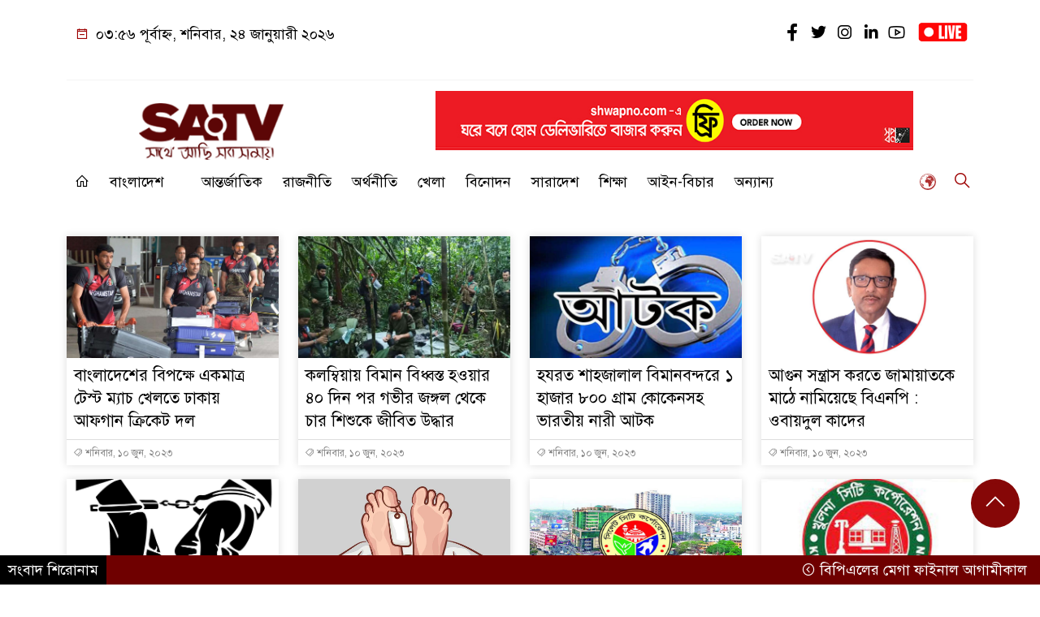

--- FILE ---
content_type: text/html; charset=UTF-8
request_url: https://www.satv.tv/2023/06/10/
body_size: 16545
content:
<!doctype html>
<html lang="en-US">
<head>
	<meta charset="UTF-8">
	<meta http-equiv="X-UA-Compatible" content="IE=edge">
	<meta name="viewport" content="width=device-width, initial-scale=1">
	<link rel="profile" href="http://itpolly.com">
    <title>June 10, 2023 | SATV</title> 
	<link rel="icon" href="" type="image/x-icon" />
	<link rel="shortcut icon" href="" type="image/x-icon" />  
	


						







						
	






	
	<style>
/* Medium Layout: Min 1200px. */
@media only screen and (min-width: 1300px) { 
 
 .menu-section {

	background: #FFFFFF;

	-webkit-box-shadow: 0 0 6px rgba(0,0,0,0.3);

	box-shadow: 0 2px 3px rgba(0,0,0,0.3);

	margin-bottom: 0px;

	position: relative;

}

.header2 {
	padding: 5px 0 20px;
	background: #FFFEFE;
	color : #000000;
}

.header {
	padding: 20px 0;
	background: #FFFEFE;
	color : #000000;

}
    
}

/* Medium Layout: 1280px. */
@media only screen and (min-width: 992px) and (max-width: 1200px) { 
 
    .menu-section {

	background: #FFFFFF;

	-webkit-box-shadow: 0 0 6px rgba(0,0,0,0.3);

	box-shadow: 0 2px 3px rgba(0,0,0,0.3);

	margin-bottom: 0px;

	position: relative;

}

.header2 {
	padding: 5px 0 20px;
	background: #FFFEFE;
	color : #000000;
}

.header {
	padding: 20px 0;
	background: #FFFEFE;
	color : #000000;

}
}


/* Tablet Layout: 768px. */
@media only screen and (min-width: 768px) and (max-width: 991px) {

 .menu-section {

	background: #FFFFFF;

	-webkit-box-shadow: 0 0 6px rgba(0,0,0,0.3);

	box-shadow: 0 2px 3px rgba(0,0,0,0.3);

	margin-bottom: 0px;

	position: relative;

}

.header2 {
	padding: 5px 0 20px;
	background: #FFFEFE;
	color : #000000;
}

.header {
	padding: 20px 0;
	background: #FFFEFE;
	color : #000000;

}

}

/* Mobile Layout: 320px. */
@media only screen and (max-width: 767px) { 
    
    .menu-section {

	background: #FFFFFF;

	-webkit-box-shadow: 0 0 6px rgba(0,0,0,0.3);

	box-shadow: 0 2px 3px rgba(0,0,0,0.3);

	margin-bottom: 0px;

	position: relative;

}

.header2 {
	padding: 5px 0 20px;
	background: #FFFFFF;
	color : #000000;
}

.header {
	padding: 5px 0;
	background: #FFFFFF;
	color : #000000;

}


}









.scroll3-left {
	font-size: 18px;
	position: absolute;
	width: auto;
	padding: 9px 20px 9px 10px;
	background-color: #5C0606;
	color : #fff;
	font-weight: normal;
	line-height: 24px;
	z-index: 1;
}

.scroll3-right {
	height: 42px;
	width: 100%;
	line-height: 42px;
	color : #000000;
	background-color: #ECECEC;
}

.scroll3-right a {
	font-size: 18px;
	color : #000000;
	font-weight: 400;
	margin-right: 12px;
	display: inline-block;
}

.scroll3-right i {
	color: #8a002d;
}


.footer-area {

	padding: 40px 0 20px;

	background: #600900;

	margin-top: 40px;
	color : #ffffff;

}

.footer-area a{
	color : #ffffff;
}


 .footer-scrool {

	position: fixed;

	background: #6F0000;


	z-index: 99;

	overflow: hidden;

	bottom: 0;

	left: 0;

	right: 0;

}



.footer-scrool-1 {

	float: left;

	width: auto;
	color: #ffffff;

	background: #000000;
	
	font-size: 18px;

	padding: 6px 10px;


	position: absolute;

	z-index: 99;

	height: 100%;

}



.footer-scrool-2 {

	height: 36px;
	font-size: 18px;
	line-height: 36px;

}



.footer-scrool-2 a {

	color: #ffffff;
	font-size: 18px;

    text-decoration: none;

	margin-right: 12px;

	display: inline-block;

}


.section-two {

	background: #111111;

	margin: 20px 0;

	position: relative;

}

.section-twoBg {

	background: #5C0606;

	padding: 29px 17px 27px;

	height: 100%;

	position: relative;

}

.sce-twoCat a {

	font-size: 18px;

	text-decoration: none;

	color: #ffffff;

	margin-right: 10px;

}

.secTwo-title a {

	font-size: 18px;

	text-decoration: none;

	color: #ffffff;

    transition: .5s all;

}

.sec-two-title a {

	font-size: 18px;

	color:  #ffffff;

	text-decoration: none;

    transition: .5s all;

}

.alt-title a {
	color: #ffffff;
	font-size: 20px;
}

.nav-pills .nav-link.active, .nav-pills .show .nav-link {
	color: #ffffff !important;
	background-color: #5C0606 !important;
	font-size : 20px !important;

}

.nav-pills .nav-link {

	border-radius: 0;

	margin-right: 6px;

	background: #242424 !important;

	color: #FFFFFF !important;

	font-size: 20px !important;

}

.tab_hadding a {

	font-size: 18px !important;

	font-weight: 400;

	color: #000000 !important;
	line-height : auto !important;

	text-decoration: none;

	-webkit-transition: .8s all;

	-o-transition: .8s all;

	transition: .8s all;

}

.secOne-title > a {

	color: #000000;

	font-size: 26px;

	transition: .5s all;

}

.secOne-title2 > a {

	color: #000000;

	font-size: 19px;

	transition: .5s all;

}


.secOne-title3 > a {

	color: #000000;

	font-size: 19px;

	transition: .5s all;

}

.sitebar-cat > a {
	text-align: center;
	display: block;
	background: #5C0606;
	padding: 10px 0;
	font-size: 30px;
	color: #ffffff;
	text-shadow: 2px 2px black;
	font-size: 26px;
}

.sitebar-wrpp {

	margin-bottom: 10px;

	background: #5BBFA1;

}

.sitebar-title a {

	font-size: 18px;

	color: #ffffff;

	transition: .5s all;

}

.more_siteber a {

	display: inline-block;

	color: #ffffff;

	font-size: 18px;

	transition: .5s all;

	margin-top: 2px;

	text-decoration: none;

}

.secThee-title a {

	color: #000000;

	font-size: 20px;

	transition: .5s all;

}

.secFour-title a {

	color: #000000;

	font-size: 20px;

	transition: .5s all;

}

.secFour-title2 a {

	font-size: 20px;

	color: #000000;

	transition: .5s all;
}

.secFour-title3 {
	padding: 5px 0 7px;
	line-height : auto;
}

.secFour-title3 a {

	color: #000000; 
	
	display : inline-block;

	font-size: 18px;

	transition: .5s all;

}

.secFive-title {

	padding: 3px 4px 7px;
	overflow : hidden;
	border-bottom: 1px dashed #ddd;
	line-height: auto;

}

.secFive-title a {
	font-size: 22px;
	color: #000000; 

	font-weight: 400;
	display: inline-block;

	transition: .5s all;

}




.secFive-title2 a {

	display: inline-block;

	font-size: 18px;

	color: #000000; 

	transition: .5s all;

}

.secSix-title > a {

	color: #000000; 
	display : inline-block;

	font-size: 20px;

	transition: .5s all;

}

.secSix-title2 > a {

	color: #000000; 
	
	display : inline-block;

	font-size: 18px;

	transition: .5s all;

}

.default-wrpp {

	background: #333333; 

}

.default-title a {

	color: #ffffff; 

	font-size: 20px;
	
	display : inline-block;

	transition: .5s all;

}



.default-title2 a {

	font-size: 18px;

	color: #ffffff;

	transition: .5s all;

}

.photo-latest-title a {
	font-size: 18px;
	color: #000000;
	transition: .5s all;
	font-weight: normal;
}


.scrollToTop {

	width: 60px !important;

	height: 60px !important;

	background: #860707;

	position: fixed;

	right: 25px;

	bottom: 70px;

	z-index: 9999;

	border-radius: 50px;

}



.scrollToTop i {

	font-size: 28px;

	color: #ffffff;

	font-weight: 600;

	top: 5px;

	display: block;

	position: absolute;

	right: 5px;

	background: #860707;

	width: 50px;

	height: 50px;

	border-radius: 50px;

	line-height: 49px;

	text-align: center;

}



</style>	<style>

body {
    font-size: 18px !important;

	color: #000000 !important;

	font-family: SolaimanLipiNormal !important;

    background: #ffffff !important;



}

a:hover {
    color: #FFA500;
}


.stellarnav { position: relative; width: 100%; z-index: 9900; line-height: normal; font-weight: normal; font-size: 18px;}

.stellarnav.dark .active {
	background: #F2EBEB;
}

.stellarnav.dark .current-menu-item {
	background: #F2EBEB;
}

.stellarnav.dark .current-menu-item a {
	color : #303030;
}

.stellarnav.dark ul ul {
	background: #FFFFFF;
}

.stellarnav.dark li a {
	color : #000000;
}
.stellarnav.dark li a:hover {
	background: #F2EBEB;
}
.stellarnav.dark a {
	color : #000000;
}

.stellarnav > ul > li > a {
	font-weight: normal;
	border-bottom: none;
}

.stellarnav li a {
	padding : 15px 10px 15px 10px;
	display: block;
	text-decoration: none;
	color: #000;
	font-weight: 600;
	/* text-transform: uppercase; */
	box-sizing: border-box;
	-webkit-transition: all .3s ease-out;
	-moz-transition: all .3s ease-out;
	transition: all .3s ease-out;
}


.itpolly_cat1 {
	display: block;
	margin-bottom: 7px;
	background-color: #E7F0F7;
}

.itpolly_cat1 a::after {
	left: 100%;
	height: 0;
	width: 7px;
	position: absolute;
	top: 0;
	content: "";
	pointer-events: none;
	margin-left: 0;
	margin-top: 0;
	border-top: 41px solid #5C0606;
	border-right: 8px solid transparent;
}

.itpolly_cat1 a {
	color:  #fff;
	font-weight: 400;
	font-size: 20px;
	text-decoration: none;
	position: relative;
	display: inline-block;
	margin: 0px 0 0 0 !important;
	background: #5C0606;
	padding: 8px 10px;
}

 .itpolly_cat2 {
	 
}

.itpolly_cat2 a {
	background: #ECECEC;
	padding: 10px 7px;
	display: inline-block;
	width: 100%;
	margin-bottom: 8px;
	border-left: 5px solid #8B1010;
	color: #000;
	font-size: 20px;
	
}



.itpolly_cat3 {
	padding: 10px 8px;
	margin-bottom: 7px;
	background : #EEF2F2;
	border-left : 4px solid #111010;
	display: inline-block;
	width : 100%;
}

.itpolly_cat3 a {
	color: #040404;
	font-size: 20px;
}

.itpolly_cat3 span2 {
	padding: 8px 8px 0 0;
	margin-right: -10px;
	margin-top: -7px;
	float: right;
	font-size: 20px;
}

.itpolly_cat3 span2 a {
	color: #040404;
	padding-left: 20px;
	border-left: 3px solid #111010;
	text-decoration: none;
}

.itpolly_cat6 {
	position: relative;
	overflow: hidden;
}

.itpolly_cat6 a {
	display: inline-block;
	color: #000000;
	font-size: 20px;
	text-decoration: none;
	padding: 0 10px 0 0;
	margin-top: 14px;
	margin-bottom: 12px;
}

.itpolly_cat6 .themeBazar2::before {
	position: absolute;
	content: '';
	width: 100%;
	border-top: 6px solid #D9D9D9;
	top: 20px;
	display: inline-block;
	vertical-align: bottom;
}

.itpolly_cat6 .themeBazar2::after {
	position: absolute;
	content: '';
	width: 100%;
	border-top: 6px solid #D9D9D9;
	top: 30px;
	display: inline-block;
	vertical-align: bottom;
}

.itpolly_cat7 {
	margin-bottom: 12px;
	background: #F2F1F1;
	border-bottom: 1px solid #049D0F;
}

.itpolly_cat7 > span > a {
	color: #fff;
	background: #049D0F;
	display: inline-block;
	padding: 8px 15px;
	font-size: 20px;
}

.itpolly_cat7 span2 {
	padding: 8px 8px 0 0;
	margin-right: -10px;
	margin-top: -7px;
	float: right;
}

.itpolly_cat7 span2 a {
	color: #049D0F;
	text-decoration: none;
	font-size: 20px;
	display: inline-block;
	margin-top: 7px;
	margin-right: 10px;
	transition: .8s all;
}

.widget_area{
	margin-top : 5px;
	margin-bottom : 5px;
}

.widget_area h3 {
	background: #E7EAED;
	text-align : left;

	padding: 10px 6px;

	font-size: 20px;

	color: #000000;

	border-left: 5px solid #00262F;

	margin-bottom: 10px;
}
 
 .single-page-subTitle {
	font-size: 24px;
	color: #00315e;
	margin-top: 5px;
	line-height : auto;
}

.single-page-title {
	font-size: 28px;
	margin-bottom: 17px;
	font-weight: 600;
	color: #000000;
	margin-top: 11px;
	line-height : auto;
}
 
 
 .related-title a {
	font-size: 20px;
	color: #000000;
	text-decoration: none;
    transition: .5s all;
}
 

#singlePopular-tab .nav-link.active {
	color:  #000000 !important;
	background: #FFFFFF !important;
	font-size: 20px !important;
	border-top: 3px solid #01192f;
}

#singlePopular-tab .nav-link {
	display: block;
	color: #000D39 !important;
	padding: 10px 10px;
	text-decoration: none;
	transition: color .15s ease-in-out,background-color .15s ease-in-out,border-color .15s ease-in-out;
	text-align: center;
	background: #DDDDDD !important;
	border-top: 3px solid #8b1010;
	font-size: 20px !important;
	margin: 0;

}

.singleTab_hadding a{
    font-size:18px !important;
    font-weight:400;
    line-height:auto;
    color:#000000 !important;
    text-decoration:none;
    -webkit-transition:.8s all;
    -o-transition:.8s all;
    transition:.8s all;
}


#archivePopular-tab .nav-link.active {
	font-size:20px !important;
	color: #000000 !important;
	background: #FFFFFF !important;
	border-top: 3px solid #01192f;
}


#archivePopular-tab .nav-link {
	display: block;
	color: #000D39 !important;
	padding: 10px 10px;
	text-decoration: none;
	transition: color .15s ease-in-out,background-color .15s ease-in-out,border-color .15s ease-in-out;
	text-align: center;
	background: #DDDDDD !important;
	border-top: 3px solid #8b1010;
	font-size:20px !important;
	margin: 0;

}

.archiveTab_hadding a {
	font-size:18px !important;
	font-weight: 400;
	line-height: auto;
	color: #000000 !important;
	text-decoration: none;
	-webkit-transition: .8s all;
	-o-transition: .8s all;
	transition: .8s all;
}

.archive1-title a {
	display : inline-block;
	font-size: 23px !important;
	color: #000000 !important;
	text-decoration: none;
	transition: .8s all;
}

.archive1-title2 a {
	font-size: 20px !important;
	color: #000000 !important;
	text-decoration: none;
	display : inline-block;
	font-weight: 400;
	
}

.archive-p-title a {
	font-size: 23px !important;
	text-decoration: none;
	color: #000000 !important;
	font-weight: 500;
    transition: .5s all;
}


.photo-page-title a {
	font-size: 20px !important;
	color: #000000 !important;
	transition: .5s all;
}

.sticky {
	
		position: fixed;
	
	width: 100%;

	top: 0;

	left: 0;

	z-index: 9;

	-webkit-transition: .8s all;

	-o-transition: .8s all;

	transition: .8s all;

	z-index: 9999;

}


.mobile_logo img {
    left: 11px !important;
    margin-top: 8px !important;
    width: 26% !important;
}

.logo2 img {
    width: 50%;
    height: auto;
    margin-top: 15px;
}

.banner2 img {
    width: 80%;
    height: auto;
}
</style>		<meta name='robots' content='noindex, follow' />

	<!-- This site is optimized with the Yoast SEO plugin v26.7 - https://yoast.com/wordpress/plugins/seo/ -->
	<meta property="og:locale" content="en_US" />
	<meta property="og:type" content="website" />
	<meta property="og:title" content="June 10, 2023 | SATV" />
	<meta property="og:url" content="https://www.satv.tv/2023/06/10/" />
	<meta property="og:site_name" content="SATV" />

            <!-- Social Image Generated by: SocialMark Plugin -->
            <meta name="twitter:image" content="https://www.satv.tv/wp-content/uploads/2023/06/afganisthan-cricket.jpg" />
            <!--  SocialMark Plugin -->
            	<meta property="og:image" content="https://www.satv.tv/wp-content/uploads/2023/06/afganisthan-cricket.jpg" />
	<meta property="og:image:width" content="512" />
	<meta property="og:image:height" content="512" />
	<meta property="og:image:type" content="image/png" />
	<meta name="twitter:card" content="summary_large_image" />
	<meta name="twitter:site" content="@satv_bd" />
	<script type="application/ld+json" class="yoast-schema-graph">{"@context":"https://schema.org","@graph":[{"@type":"CollectionPage","@id":"https://www.satv.tv/2023/06/10/","url":"https://www.satv.tv/2023/06/10/","name":"June 10, 2023 | SATV","isPartOf":{"@id":"https://www.satv.tv/#website"},"primaryImageOfPage":{"@id":"https://www.satv.tv/2023/06/10/#primaryimage"},"image":{"@id":"https://www.satv.tv/2023/06/10/#primaryimage"},"thumbnailUrl":"https://www.satv.tv/wp-content/uploads/2023/06/afganisthan-cricket.jpg","breadcrumb":{"@id":"https://www.satv.tv/2023/06/10/#breadcrumb"},"inLanguage":"en-US"},{"@type":"ImageObject","inLanguage":"en-US","@id":"https://www.satv.tv/2023/06/10/#primaryimage","url":"https://www.satv.tv/wp-content/uploads/2023/06/afganisthan-cricket.jpg","contentUrl":"https://www.satv.tv/wp-content/uploads/2023/06/afganisthan-cricket.jpg","width":1200,"height":630},{"@type":"BreadcrumbList","@id":"https://www.satv.tv/2023/06/10/#breadcrumb","itemListElement":[{"@type":"ListItem","position":1,"name":"Home","item":"https://www.satv.tv/"},{"@type":"ListItem","position":2,"name":"Archives for June 10, 2023"}]},{"@type":"WebSite","@id":"https://www.satv.tv/#website","url":"https://www.satv.tv/","name":"SATV","description":"Latest News, Live TV","publisher":{"@id":"https://www.satv.tv/#organization"},"potentialAction":[{"@type":"SearchAction","target":{"@type":"EntryPoint","urlTemplate":"https://www.satv.tv/?s={search_term_string}"},"query-input":{"@type":"PropertyValueSpecification","valueRequired":true,"valueName":"search_term_string"}}],"inLanguage":"en-US"},{"@type":"Organization","@id":"https://www.satv.tv/#organization","name":"SATV","url":"https://www.satv.tv/","logo":{"@type":"ImageObject","inLanguage":"en-US","@id":"https://www.satv.tv/#/schema/logo/image/","url":"https://www.satv.tv/wp-content/uploads/2022/01/cropped-icon-logo-2.png","contentUrl":"https://www.satv.tv/wp-content/uploads/2022/01/cropped-icon-logo-2.png","width":512,"height":512,"caption":"SATV"},"image":{"@id":"https://www.satv.tv/#/schema/logo/image/"},"sameAs":["https://www.facebook.com/satvbd/","https://x.com/satv_bd","https://www.instagram.com/satvonline/","https://www.linkedin.com/company/sa-tv","https://www.youtube.com/satvbd","https://en.wikipedia.org/wiki/SA_TV"]}]}</script>
	<!-- / Yoast SEO plugin. -->


<link rel='dns-prefetch' href='//www.googletagmanager.com' />
<link rel='dns-prefetch' href='//pagead2.googlesyndication.com' />
<link rel="alternate" type="application/rss+xml" title="SATV &raquo; Feed" href="https://www.satv.tv/feed/" />
<link rel="alternate" type="application/rss+xml" title="SATV &raquo; Comments Feed" href="https://www.satv.tv/comments/feed/" />
<!-- www.satv.tv is managing ads with Advanced Ads 2.0.16 – https://wpadvancedads.com/ --><script id="advads-ready">
			window.advanced_ads_ready=function(e,a){a=a||"complete";var d=function(e){return"interactive"===a?"loading"!==e:"complete"===e};d(document.readyState)?e():document.addEventListener("readystatechange",(function(a){d(a.target.readyState)&&e()}),{once:"interactive"===a})},window.advanced_ads_ready_queue=window.advanced_ads_ready_queue||[];		</script>
		<style id='wp-img-auto-sizes-contain-inline-css'>
img:is([sizes=auto i],[sizes^="auto," i]){contain-intrinsic-size:3000px 1500px}
/*# sourceURL=wp-img-auto-sizes-contain-inline-css */
</style>
<style id='wp-emoji-styles-inline-css'>

	img.wp-smiley, img.emoji {
		display: inline !important;
		border: none !important;
		box-shadow: none !important;
		height: 1em !important;
		width: 1em !important;
		margin: 0 0.07em !important;
		vertical-align: -0.1em !important;
		background: none !important;
		padding: 0 !important;
	}
/*# sourceURL=wp-emoji-styles-inline-css */
</style>
<link rel='stylesheet' id='wp-block-library-css' href='https://www.satv.tv/wp-includes/css/dist/block-library/style.min.css?ver=6.9' media='all' />
<style id='classic-theme-styles-inline-css'>
/*! This file is auto-generated */
.wp-block-button__link{color:#fff;background-color:#32373c;border-radius:9999px;box-shadow:none;text-decoration:none;padding:calc(.667em + 2px) calc(1.333em + 2px);font-size:1.125em}.wp-block-file__button{background:#32373c;color:#fff;text-decoration:none}
/*# sourceURL=/wp-includes/css/classic-themes.min.css */
</style>
<style id='global-styles-inline-css'>
:root{--wp--preset--aspect-ratio--square: 1;--wp--preset--aspect-ratio--4-3: 4/3;--wp--preset--aspect-ratio--3-4: 3/4;--wp--preset--aspect-ratio--3-2: 3/2;--wp--preset--aspect-ratio--2-3: 2/3;--wp--preset--aspect-ratio--16-9: 16/9;--wp--preset--aspect-ratio--9-16: 9/16;--wp--preset--color--black: #000000;--wp--preset--color--cyan-bluish-gray: #abb8c3;--wp--preset--color--white: #ffffff;--wp--preset--color--pale-pink: #f78da7;--wp--preset--color--vivid-red: #cf2e2e;--wp--preset--color--luminous-vivid-orange: #ff6900;--wp--preset--color--luminous-vivid-amber: #fcb900;--wp--preset--color--light-green-cyan: #7bdcb5;--wp--preset--color--vivid-green-cyan: #00d084;--wp--preset--color--pale-cyan-blue: #8ed1fc;--wp--preset--color--vivid-cyan-blue: #0693e3;--wp--preset--color--vivid-purple: #9b51e0;--wp--preset--gradient--vivid-cyan-blue-to-vivid-purple: linear-gradient(135deg,rgb(6,147,227) 0%,rgb(155,81,224) 100%);--wp--preset--gradient--light-green-cyan-to-vivid-green-cyan: linear-gradient(135deg,rgb(122,220,180) 0%,rgb(0,208,130) 100%);--wp--preset--gradient--luminous-vivid-amber-to-luminous-vivid-orange: linear-gradient(135deg,rgb(252,185,0) 0%,rgb(255,105,0) 100%);--wp--preset--gradient--luminous-vivid-orange-to-vivid-red: linear-gradient(135deg,rgb(255,105,0) 0%,rgb(207,46,46) 100%);--wp--preset--gradient--very-light-gray-to-cyan-bluish-gray: linear-gradient(135deg,rgb(238,238,238) 0%,rgb(169,184,195) 100%);--wp--preset--gradient--cool-to-warm-spectrum: linear-gradient(135deg,rgb(74,234,220) 0%,rgb(151,120,209) 20%,rgb(207,42,186) 40%,rgb(238,44,130) 60%,rgb(251,105,98) 80%,rgb(254,248,76) 100%);--wp--preset--gradient--blush-light-purple: linear-gradient(135deg,rgb(255,206,236) 0%,rgb(152,150,240) 100%);--wp--preset--gradient--blush-bordeaux: linear-gradient(135deg,rgb(254,205,165) 0%,rgb(254,45,45) 50%,rgb(107,0,62) 100%);--wp--preset--gradient--luminous-dusk: linear-gradient(135deg,rgb(255,203,112) 0%,rgb(199,81,192) 50%,rgb(65,88,208) 100%);--wp--preset--gradient--pale-ocean: linear-gradient(135deg,rgb(255,245,203) 0%,rgb(182,227,212) 50%,rgb(51,167,181) 100%);--wp--preset--gradient--electric-grass: linear-gradient(135deg,rgb(202,248,128) 0%,rgb(113,206,126) 100%);--wp--preset--gradient--midnight: linear-gradient(135deg,rgb(2,3,129) 0%,rgb(40,116,252) 100%);--wp--preset--font-size--small: 13px;--wp--preset--font-size--medium: 20px;--wp--preset--font-size--large: 36px;--wp--preset--font-size--x-large: 42px;--wp--preset--spacing--20: 0.44rem;--wp--preset--spacing--30: 0.67rem;--wp--preset--spacing--40: 1rem;--wp--preset--spacing--50: 1.5rem;--wp--preset--spacing--60: 2.25rem;--wp--preset--spacing--70: 3.38rem;--wp--preset--spacing--80: 5.06rem;--wp--preset--shadow--natural: 6px 6px 9px rgba(0, 0, 0, 0.2);--wp--preset--shadow--deep: 12px 12px 50px rgba(0, 0, 0, 0.4);--wp--preset--shadow--sharp: 6px 6px 0px rgba(0, 0, 0, 0.2);--wp--preset--shadow--outlined: 6px 6px 0px -3px rgb(255, 255, 255), 6px 6px rgb(0, 0, 0);--wp--preset--shadow--crisp: 6px 6px 0px rgb(0, 0, 0);}:where(.is-layout-flex){gap: 0.5em;}:where(.is-layout-grid){gap: 0.5em;}body .is-layout-flex{display: flex;}.is-layout-flex{flex-wrap: wrap;align-items: center;}.is-layout-flex > :is(*, div){margin: 0;}body .is-layout-grid{display: grid;}.is-layout-grid > :is(*, div){margin: 0;}:where(.wp-block-columns.is-layout-flex){gap: 2em;}:where(.wp-block-columns.is-layout-grid){gap: 2em;}:where(.wp-block-post-template.is-layout-flex){gap: 1.25em;}:where(.wp-block-post-template.is-layout-grid){gap: 1.25em;}.has-black-color{color: var(--wp--preset--color--black) !important;}.has-cyan-bluish-gray-color{color: var(--wp--preset--color--cyan-bluish-gray) !important;}.has-white-color{color: var(--wp--preset--color--white) !important;}.has-pale-pink-color{color: var(--wp--preset--color--pale-pink) !important;}.has-vivid-red-color{color: var(--wp--preset--color--vivid-red) !important;}.has-luminous-vivid-orange-color{color: var(--wp--preset--color--luminous-vivid-orange) !important;}.has-luminous-vivid-amber-color{color: var(--wp--preset--color--luminous-vivid-amber) !important;}.has-light-green-cyan-color{color: var(--wp--preset--color--light-green-cyan) !important;}.has-vivid-green-cyan-color{color: var(--wp--preset--color--vivid-green-cyan) !important;}.has-pale-cyan-blue-color{color: var(--wp--preset--color--pale-cyan-blue) !important;}.has-vivid-cyan-blue-color{color: var(--wp--preset--color--vivid-cyan-blue) !important;}.has-vivid-purple-color{color: var(--wp--preset--color--vivid-purple) !important;}.has-black-background-color{background-color: var(--wp--preset--color--black) !important;}.has-cyan-bluish-gray-background-color{background-color: var(--wp--preset--color--cyan-bluish-gray) !important;}.has-white-background-color{background-color: var(--wp--preset--color--white) !important;}.has-pale-pink-background-color{background-color: var(--wp--preset--color--pale-pink) !important;}.has-vivid-red-background-color{background-color: var(--wp--preset--color--vivid-red) !important;}.has-luminous-vivid-orange-background-color{background-color: var(--wp--preset--color--luminous-vivid-orange) !important;}.has-luminous-vivid-amber-background-color{background-color: var(--wp--preset--color--luminous-vivid-amber) !important;}.has-light-green-cyan-background-color{background-color: var(--wp--preset--color--light-green-cyan) !important;}.has-vivid-green-cyan-background-color{background-color: var(--wp--preset--color--vivid-green-cyan) !important;}.has-pale-cyan-blue-background-color{background-color: var(--wp--preset--color--pale-cyan-blue) !important;}.has-vivid-cyan-blue-background-color{background-color: var(--wp--preset--color--vivid-cyan-blue) !important;}.has-vivid-purple-background-color{background-color: var(--wp--preset--color--vivid-purple) !important;}.has-black-border-color{border-color: var(--wp--preset--color--black) !important;}.has-cyan-bluish-gray-border-color{border-color: var(--wp--preset--color--cyan-bluish-gray) !important;}.has-white-border-color{border-color: var(--wp--preset--color--white) !important;}.has-pale-pink-border-color{border-color: var(--wp--preset--color--pale-pink) !important;}.has-vivid-red-border-color{border-color: var(--wp--preset--color--vivid-red) !important;}.has-luminous-vivid-orange-border-color{border-color: var(--wp--preset--color--luminous-vivid-orange) !important;}.has-luminous-vivid-amber-border-color{border-color: var(--wp--preset--color--luminous-vivid-amber) !important;}.has-light-green-cyan-border-color{border-color: var(--wp--preset--color--light-green-cyan) !important;}.has-vivid-green-cyan-border-color{border-color: var(--wp--preset--color--vivid-green-cyan) !important;}.has-pale-cyan-blue-border-color{border-color: var(--wp--preset--color--pale-cyan-blue) !important;}.has-vivid-cyan-blue-border-color{border-color: var(--wp--preset--color--vivid-cyan-blue) !important;}.has-vivid-purple-border-color{border-color: var(--wp--preset--color--vivid-purple) !important;}.has-vivid-cyan-blue-to-vivid-purple-gradient-background{background: var(--wp--preset--gradient--vivid-cyan-blue-to-vivid-purple) !important;}.has-light-green-cyan-to-vivid-green-cyan-gradient-background{background: var(--wp--preset--gradient--light-green-cyan-to-vivid-green-cyan) !important;}.has-luminous-vivid-amber-to-luminous-vivid-orange-gradient-background{background: var(--wp--preset--gradient--luminous-vivid-amber-to-luminous-vivid-orange) !important;}.has-luminous-vivid-orange-to-vivid-red-gradient-background{background: var(--wp--preset--gradient--luminous-vivid-orange-to-vivid-red) !important;}.has-very-light-gray-to-cyan-bluish-gray-gradient-background{background: var(--wp--preset--gradient--very-light-gray-to-cyan-bluish-gray) !important;}.has-cool-to-warm-spectrum-gradient-background{background: var(--wp--preset--gradient--cool-to-warm-spectrum) !important;}.has-blush-light-purple-gradient-background{background: var(--wp--preset--gradient--blush-light-purple) !important;}.has-blush-bordeaux-gradient-background{background: var(--wp--preset--gradient--blush-bordeaux) !important;}.has-luminous-dusk-gradient-background{background: var(--wp--preset--gradient--luminous-dusk) !important;}.has-pale-ocean-gradient-background{background: var(--wp--preset--gradient--pale-ocean) !important;}.has-electric-grass-gradient-background{background: var(--wp--preset--gradient--electric-grass) !important;}.has-midnight-gradient-background{background: var(--wp--preset--gradient--midnight) !important;}.has-small-font-size{font-size: var(--wp--preset--font-size--small) !important;}.has-medium-font-size{font-size: var(--wp--preset--font-size--medium) !important;}.has-large-font-size{font-size: var(--wp--preset--font-size--large) !important;}.has-x-large-font-size{font-size: var(--wp--preset--font-size--x-large) !important;}
:where(.wp-block-post-template.is-layout-flex){gap: 1.25em;}:where(.wp-block-post-template.is-layout-grid){gap: 1.25em;}
:where(.wp-block-term-template.is-layout-flex){gap: 1.25em;}:where(.wp-block-term-template.is-layout-grid){gap: 1.25em;}
:where(.wp-block-columns.is-layout-flex){gap: 2em;}:where(.wp-block-columns.is-layout-grid){gap: 2em;}
:root :where(.wp-block-pullquote){font-size: 1.5em;line-height: 1.6;}
/*# sourceURL=global-styles-inline-css */
</style>
<link rel='stylesheet' id='newspro-style-css' href='https://www.satv.tv/wp-content/themes/newspaper-pro/style.css?ver=1.0.0' media='all' />
<link rel='stylesheet' id='common-itpolly-css' href='https://www.satv.tv/wp-content/themes/newspaper-pro/assets/css/common-itpolly.css?ver=1.0.0' media='all' />
<link rel='stylesheet' id='newspro-lineawesome-css' href='https://www.satv.tv/wp-content/themes/newspaper-pro/assets/css/line-awesome.min.css?ver=1.0.0' media='all' />
<link rel='stylesheet' id='newspro-stellarnav-css' href='https://www.satv.tv/wp-content/themes/newspaper-pro/assets/css/stellarnav.css?ver=1.0.0' media='all' />
<link rel='stylesheet' id='newspro-jquery-css' href='https://www.satv.tv/wp-content/themes/newspaper-pro/assets/css/jquery-ui.css?ver=1.0.0' media='all' />
<link rel='stylesheet' id='newspro-gallery5-css' href='https://www.satv.tv/wp-content/themes/newspaper-pro/assets/css/gallery5.css?ver=1.0.0' media='all' />
<link rel='stylesheet' id='newspro-magnific-css' href='https://www.satv.tv/wp-content/themes/newspaper-pro/assets/css/magnific-popup.css?ver=1.0.0' media='all' />
<link rel='stylesheet' id='newspro-carousel-css' href='https://www.satv.tv/wp-content/themes/newspaper-pro/assets/css/owl.carousel.min.css?ver=1.0.0' media='all' />
<link rel='stylesheet' id='newspro-responsive-css' href='https://www.satv.tv/wp-content/themes/newspaper-pro/assets/css/responsive.css?ver=1.0.0' media='all' />
<link rel='stylesheet' id='newspro-bootstrap-css' href='https://www.satv.tv/wp-content/themes/newspaper-pro/assets/css/bootstrap.min.css?ver=1.0.0' media='all' />

<!-- Google tag (gtag.js) snippet added by Site Kit -->
<!-- Google Analytics snippet added by Site Kit -->
<script src="https://www.googletagmanager.com/gtag/js?id=G-NVYSN84ZMD" id="google_gtagjs-js" async></script>
<script id="google_gtagjs-js-after">
window.dataLayer = window.dataLayer || [];function gtag(){dataLayer.push(arguments);}
gtag("set","linker",{"domains":["www.satv.tv"]});
gtag("js", new Date());
gtag("set", "developer_id.dZTNiMT", true);
gtag("config", "G-NVYSN84ZMD");
//# sourceURL=google_gtagjs-js-after
</script>
<link rel="https://api.w.org/" href="https://www.satv.tv/wp-json/" /><link rel="EditURI" type="application/rsd+xml" title="RSD" href="https://www.satv.tv/xmlrpc.php?rsd" />
<meta name="generator" content="WordPress 6.9" />
<meta name="generator" content="Site Kit by Google 1.170.0" /><meta name="framework" content="Redux 4.3.7" />
<!-- Google AdSense meta tags added by Site Kit -->
<meta name="google-adsense-platform-account" content="ca-host-pub-2644536267352236">
<meta name="google-adsense-platform-domain" content="sitekit.withgoogle.com">
<!-- End Google AdSense meta tags added by Site Kit -->
<meta name="generator" content="Elementor 3.34.1; features: additional_custom_breakpoints; settings: css_print_method-external, google_font-enabled, font_display-auto">
      <meta name="onesignal" content="wordpress-plugin"/>
            <script>

      window.OneSignalDeferred = window.OneSignalDeferred || [];

      OneSignalDeferred.push(function(OneSignal) {
        var oneSignal_options = {};
        window._oneSignalInitOptions = oneSignal_options;

        oneSignal_options['serviceWorkerParam'] = { scope: '/' };
oneSignal_options['serviceWorkerPath'] = 'OneSignalSDKWorker.js.php';

        OneSignal.Notifications.setDefaultUrl("https://www.satv.tv");

        oneSignal_options['wordpress'] = true;
oneSignal_options['appId'] = '80a51790-2dcc-4334-bd4f-c30f126bfb38';
oneSignal_options['allowLocalhostAsSecureOrigin'] = true;
oneSignal_options['welcomeNotification'] = { };
oneSignal_options['welcomeNotification']['title'] = "";
oneSignal_options['welcomeNotification']['message'] = "";
oneSignal_options['path'] = "https://www.satv.tv/wp-content/plugins/onesignal-free-web-push-notifications/sdk_files/";
oneSignal_options['promptOptions'] = { };
oneSignal_options['notifyButton'] = { };
oneSignal_options['notifyButton']['enable'] = true;
oneSignal_options['notifyButton']['position'] = 'bottom-left';
oneSignal_options['notifyButton']['theme'] = 'default';
oneSignal_options['notifyButton']['size'] = 'medium';
oneSignal_options['notifyButton']['showCredit'] = true;
oneSignal_options['notifyButton']['text'] = {};
              OneSignal.init(window._oneSignalInitOptions);
              OneSignal.Slidedown.promptPush()      });

      function documentInitOneSignal() {
        var oneSignal_elements = document.getElementsByClassName("OneSignal-prompt");

        var oneSignalLinkClickHandler = function(event) { OneSignal.Notifications.requestPermission(); event.preventDefault(); };        for(var i = 0; i < oneSignal_elements.length; i++)
          oneSignal_elements[i].addEventListener('click', oneSignalLinkClickHandler, false);
      }

      if (document.readyState === 'complete') {
           documentInitOneSignal();
      }
      else {
           window.addEventListener("load", function(event){
               documentInitOneSignal();
          });
      }
    </script>
			<style>
				.e-con.e-parent:nth-of-type(n+4):not(.e-lazyloaded):not(.e-no-lazyload),
				.e-con.e-parent:nth-of-type(n+4):not(.e-lazyloaded):not(.e-no-lazyload) * {
					background-image: none !important;
				}
				@media screen and (max-height: 1024px) {
					.e-con.e-parent:nth-of-type(n+3):not(.e-lazyloaded):not(.e-no-lazyload),
					.e-con.e-parent:nth-of-type(n+3):not(.e-lazyloaded):not(.e-no-lazyload) * {
						background-image: none !important;
					}
				}
				@media screen and (max-height: 640px) {
					.e-con.e-parent:nth-of-type(n+2):not(.e-lazyloaded):not(.e-no-lazyload),
					.e-con.e-parent:nth-of-type(n+2):not(.e-lazyloaded):not(.e-no-lazyload) * {
						background-image: none !important;
					}
				}
			</style>
			
<!-- Google Tag Manager snippet added by Site Kit -->
<script>
			( function( w, d, s, l, i ) {
				w[l] = w[l] || [];
				w[l].push( {'gtm.start': new Date().getTime(), event: 'gtm.js'} );
				var f = d.getElementsByTagName( s )[0],
					j = d.createElement( s ), dl = l != 'dataLayer' ? '&l=' + l : '';
				j.async = true;
				j.src = 'https://www.googletagmanager.com/gtm.js?id=' + i + dl;
				f.parentNode.insertBefore( j, f );
			} )( window, document, 'script', 'dataLayer', 'GTM-T36VM5' );
			
</script>

<!-- End Google Tag Manager snippet added by Site Kit -->

<!-- Google AdSense snippet added by Site Kit -->
<script async src="https://pagead2.googlesyndication.com/pagead/js/adsbygoogle.js?client=ca-pub-3956238239119320&amp;host=ca-host-pub-2644536267352236" crossorigin="anonymous"></script>

<!-- End Google AdSense snippet added by Site Kit -->
<script  async src="https://pagead2.googlesyndication.com/pagead/js/adsbygoogle.js?client=ca-pub-3956238239119320" crossorigin="anonymous"></script><link rel="icon" href="https://www.satv.tv/wp-content/uploads/2022/01/cropped-icon-logo-2-32x32.png" sizes="32x32" />
<link rel="icon" href="https://www.satv.tv/wp-content/uploads/2022/01/cropped-icon-logo-2-192x192.png" sizes="192x192" />
<link rel="apple-touch-icon" href="https://www.satv.tv/wp-content/uploads/2022/01/cropped-icon-logo-2-180x180.png" />
<meta name="msapplication-TileImage" content="https://www.satv.tv/wp-content/uploads/2022/01/cropped-icon-logo-2-270x270.png" />
		<style id="wp-custom-css">
			@media (max-width: 767px){
   .header2-social {
    text-align: center;
    margin-top: 8px;
}
.logo2 img{
		display:none;
	}
.footer2-social{
	display: inline-table !important;
font-size: 30px;	
	    margin-left: 15% !important;
}
	.menu-important-container{
 margin-top: -22px;
margin-left: -8px;
	}	
.header-date23 {
display: inline-table !important;
    display: inline-table !important;
    padding: 2px;
    font-size: small;
}	
	.mobile_logo img {
 left: 11px !important;
 margin-top: 9px !important;
 width: 27% !important;
}
	.footer-contentLeft{
		margin-top: -8px;
	}	
	.footer-contentRight{
				margin-top: -18px;
	}	
.searchBar input[type="text"] {
    margin-top: 13px;
}	
.remove {
    right: -6px;
    top: 11px;
}	
.stellarnav.dark .current-menu-item {
    background: #5c0606;
}	
.searchIcon {
    margin-top: -54px !important
position: absolute !important;
}
.header-border2{
		display: none;
	}
.banner2{
	text-align: center;	
	}	
	
/* .copy-right {
    margin-left: 0px;
} */
.img-livef{
display: inline-table !important;
    margin-top: -64px;
    right: 24% !important;
    position: absolute !important;
}	
.language1 {
 display:none
}	
/* 	.menu-satv-footer-container{
		text-align:center;
	}	 */
	.footer-title {
 margin-top: 17px;
 font-weight: 600;		
}
	.editorial_content{
		padding-left:20px
		padding-right:10px
	}
}

.language1 {
    margin-top: -20px;
    margin-left: 100px;
}
.header2-social a {
    display: contents;
    color: #000;
    font-size: 25px;
    transition: .8s all;
    line-height: 38px;
    text-align: center;
    margin-right: 5px;
}

.img-fluid {
    max-width: 100%;
    height: auto;
    border-radius: 10px;
    margin-bottom: 10px;
	
}
.searchBar input[type="text"] {
    width: 100%;
    border: 2px solid #6f0707;
    height: 50px;
    font-size: 16px;
    outline: inherit;
    padding: 0 5px;
    border-radius: 50px;
}

.logo2 img {
    width: 50%;
    height: auto;
    margin-top: 15px;
}

.banner2 img {
    width: 80%;
    height: auto;
}
.header-date23 {
 display: none;
}

.circle {
    width: 26px;
    display: none;
}

.gglobe {
	background-color: #9d0000;
}
ul#menu-main-2{
	margin-left:-50px;
}
.fphoto{
		text-align:center;
}
.searchIcon i {
    margin-top: 10px;
    font-size: 23px;
}
.footer-border {
    border-bottom: none;
}

.footer-title {
    border-bottom: none;
}

.footer-menu2 ul > li > a {
    border: none;

}
.copy_right_section {
    border-top: none;
}
.searchBar button {
    border-radius: 7px;
}
.header2-social {
    text-align: right;
    margin-top: -13px;
}

/* .copy-right {
    padding: 10px;
    margin-top: -26px;
    margin-left: 97px;
    color: white;
} */
/* .copy_right_section {
 margin: 0px;
    padding: 40px;
    background: #7a1000;
} */
.footer2-social{
	display:none;
}

.stellarnav.dark li a:hover {
    background: #5c060614;
    border-radius: 15px;
}

.secOne-image {
    border-radius: 10px;
}
/* .footerMenu-wrpp{
	display:none;
} */

.img-livef{
display:none;
}	

.stellarnav.dark .current-menu-item {
	
    border-radius: 10px;
}

.footerMenu-wrpp ul li {
 padding: 10px;
}
.editorial_content{
	display:none;
}
.single3-page-add{
	display:none;
}
.las.la-map-marker{
	display:none;
}
.widget_areaimg{
	text-align: center;
	margin-bottom:20px;
}
.google-auto-placed {
   display: none !important;
}		</style>
		 
	
	






</head>
<body class="archive date wp-theme-newspaper-pro elementor-default elementor-kit-145103 aa-prefix-advads-" oncontextmenu="return true">
		<!-- Google Tag Manager (noscript) snippet added by Site Kit -->
		<noscript>
			<iframe src="https://www.googletagmanager.com/ns.html?id=GTM-T36VM5" height="0" width="0" style="display:none;visibility:hidden"></iframe>
		</noscript>
		<!-- End Google Tag Manager (noscript) snippet added by Site Kit -->
		
<div class="main_website">


	
<!------------ Bangla Date Code Start-->        
      <!------------ Bangla Date Code Close-->  
                          
                  <!--========itpolly===============
                        itpolly Header2 Section Start
                    ============itpolly==============-->              
            <header class="header2">
                <div class="container">
                    <div class="header-border2">
                        <div class="row">
                            <div class="col-lg-6 col-md-6">
                                <div class="header-date2">
                                    <i class="las la-map-marker"></i> <i class="lar la-calendar-minus"></i> 
									
															
								০৩:৫৬ পূর্বাহ্ন, শনিবার, ২৪ জানুয়ারী ২০২৬
								                                    

                                </div>
                            </div>
                            <div class="col-lg-6 col-md-6">
                                
                                <div class="header2-social">
						
								
<a href="https://www.facebook.com/satvbd" target="_blank" title="facebook"><i class="lab la-facebook-f"></i> </a><a href="https://twitter.com/satv_bd" target="_blank" title="twitter"><i class="lab la-twitter"> </i> </a><a href="https://www.instagram.com/satv.bd/" target="_blank" title="instagram"><i class="lab la-instagram">  </i>    </a><a href="https://www.linkedin.com/company/satv-bd/" target="_blank" title="linkedin"><i class="lab la-linkedin-in"> </i> </a><a href="https://www.youtube.com/satvbd" target="_blank" title="youtube"><i class="lab la-youtube"> </i> </a>								

                                    
                                    
									
 
<a href="/live"><img src="https://www.satv.tv/wp-content/uploads/2023/10/giphy-1.gif" width="75" height="34" class="img-fluid"></a>								
                                </div>
                            </div>
                        </div>

                    </div>
                                                   
                        <div class="hader2-logoBanner">
                            <div class="row">
                                <div class="col-lg-4 col-md-4">
                                    <div class="logo2">
									<a href="https://www.satv.tv/" title="SATV">
																		                                        <img src="https://www.satv.tv/wp-content/uploads/2016/07/logo1.png" alt="SATV" title="SATV">
																			</a>
                                    </div>
                                </div>
                                <div class="col-lg-8 col-md-8">
                                    <div class="banner2">
															
									<a href="https://www.shwapno.com/" target="_blank">
																		                                        <img src="https://www.satv.tv/wp-content/uploads/2024/01/ad.jpg" alt="SATV" title="SATV">
																		</a>
									
                                        
                                    </div>
                                </div>
                            </div>
                        </div>

                  
                </div>
            </header>

             

                    <!--==========itpolly=============
                        itpolly Header2 Section End
                    ==============itpolly============-->          

  

                    <!--=========itpolly==============

                        Menu-section-Start

                    =============itpolly=============-->           

        <div class="menu-section" id="myHeader">

            <div class="container">

                <div class="row">

                    <div class="col-lg-10 col-md-9">

                        <div class="mobile_logo">

                            <a href="https://www.satv.tv/" title="SATV">
                                        <img src="https://www.satv.tv/wp-content/uploads/2016/07/logo1.png" alt="Logo" title="Logo">
										</a>

                        </div>
						
						
		<div class="stellarnav"><ul id="menu-new-main-menu" class="menu"><li id="menu-item-188216" class="menu-item menu-item-type-custom menu-item-object-custom menu-item-188216"><a href="/"><i class="las la-home"></i></a></li>
<li id="menu-item-188218" class="menu-item menu-item-type-taxonomy menu-item-object-category menu-item-has-children menu-item-188218"><a href="https://www.satv.tv/topics/bangladesh/">বাংলাদেশ</a>
<ul class="sub-menu">
	<li id="menu-item-189261" class="menu-item menu-item-type-taxonomy menu-item-object-category menu-item-189261"><a href="https://www.satv.tv/topics/bangladesh/government-politics/">সরকার ও রাজনীতি</a></li>
	<li id="menu-item-189255" class="menu-item menu-item-type-taxonomy menu-item-object-category menu-item-189255"><a href="https://www.satv.tv/topics/bangladesh/crime/">অপরাধ</a></li>
	<li id="menu-item-189259" class="menu-item menu-item-type-taxonomy menu-item-object-category menu-item-189259"><a href="https://www.satv.tv/topics/bangladesh/%e0%a6%ac%e0%a6%bf%e0%a6%9a%e0%a6%be%e0%a6%b0-%e0%a6%ac%e0%a6%bf%e0%a6%ad%e0%a6%be%e0%a6%97-bangladesh/">বিচার বিভাগ</a></li>
	<li id="menu-item-189257" class="menu-item menu-item-type-taxonomy menu-item-object-category menu-item-189257"><a href="https://www.satv.tv/topics/bangladesh/%e0%a6%a6%e0%a7%81%e0%a6%b0%e0%a7%8d%e0%a6%98%e0%a6%9f%e0%a6%a8%e0%a6%be/">দুর্ঘটনা</a></li>
	<li id="menu-item-189262" class="menu-item menu-item-type-taxonomy menu-item-object-category menu-item-189262"><a href="https://www.satv.tv/topics/bangladesh/health-education/">স্বাস্থ্য ও শিক্ষা</a></li>
	<li id="menu-item-189256" class="menu-item menu-item-type-taxonomy menu-item-object-category menu-item-189256"><a href="https://www.satv.tv/topics/bangladesh/agriculture-industry/">কৃষি ও শিল্প</a></li>
	<li id="menu-item-189260" class="menu-item menu-item-type-taxonomy menu-item-object-category menu-item-189260"><a href="https://www.satv.tv/topics/bangladesh/%e0%a6%af%e0%a7%8b%e0%a6%97%e0%a6%be%e0%a6%af%e0%a7%8b%e0%a6%97/">যোগাযোগ</a></li>
	<li id="menu-item-189254" class="menu-item menu-item-type-taxonomy menu-item-object-category menu-item-189254"><a href="https://www.satv.tv/topics/bangladesh/others-bangladesh/">অন্যান্য</a></li>
</ul>
</li>
<li id="menu-item-188219" class="menu-item menu-item-type-taxonomy menu-item-object-category menu-item-188219"><a href="https://www.satv.tv/topics/economics/international-economics/">আন্তর্জাতিক</a></li>
<li id="menu-item-188220" class="menu-item menu-item-type-taxonomy menu-item-object-category menu-item-188220"><a href="https://www.satv.tv/topics/bangladesh/government-politics/">রাজনীতি</a></li>
<li id="menu-item-188221" class="menu-item menu-item-type-taxonomy menu-item-object-category menu-item-188221"><a href="https://www.satv.tv/topics/economics/">অর্থনীতি</a></li>
<li id="menu-item-188222" class="menu-item menu-item-type-taxonomy menu-item-object-category menu-item-188222"><a href="https://www.satv.tv/topics/sports/">খেলা</a></li>
<li id="menu-item-188223" class="menu-item menu-item-type-taxonomy menu-item-object-category menu-item-188223"><a href="https://www.satv.tv/topics/entertainment/">বিনোদন</a></li>
<li id="menu-item-188236" class="menu-item menu-item-type-taxonomy menu-item-object-category menu-item-188236"><a href="https://www.satv.tv/topics/%e0%a6%b8%e0%a6%be%e0%a6%b0%e0%a6%be%e0%a6%a6%e0%a7%87%e0%a6%b6/">সারাদেশ</a></li>
<li id="menu-item-188224" class="menu-item menu-item-type-taxonomy menu-item-object-category menu-item-188224"><a href="https://www.satv.tv/topics/bangladesh/health-education/">শিক্ষা</a></li>
<li id="menu-item-188225" class="menu-item menu-item-type-taxonomy menu-item-object-category menu-item-188225"><a href="https://www.satv.tv/topics/bangladesh/%e0%a6%ac%e0%a6%bf%e0%a6%9a%e0%a6%be%e0%a6%b0-%e0%a6%ac%e0%a6%bf%e0%a6%ad%e0%a6%be%e0%a6%97-bangladesh/">আইন-বিচার</a></li>
<li id="menu-item-188226" class="menu-item menu-item-type-taxonomy menu-item-object-category menu-item-has-children menu-item-188226"><a href="https://www.satv.tv/topics/bangladesh/others-bangladesh/">অন্যান্য</a>
<ul class="sub-menu">
	<li id="menu-item-189266" class="menu-item menu-item-type-taxonomy menu-item-object-category menu-item-189266"><a href="https://www.satv.tv/topics/%e0%a6%a1%e0%a6%af%e0%a6%bc%e0%a6%9a%e0%a7%87-%e0%a6%ad%e0%a7%87%e0%a6%b2%e0%a7%87-%e0%a6%b8%e0%a6%82%e0%a6%ac%e0%a6%be%e0%a6%a6/">ডয়চে ভেলে সংবাদ</a></li>
	<li id="menu-item-189258" class="menu-item menu-item-type-taxonomy menu-item-object-category menu-item-189258"><a href="https://www.satv.tv/topics/bangladesh/%e0%a6%a6%e0%a7%81%e0%a6%b0%e0%a7%8d%e0%a6%a8%e0%a7%80%e0%a6%a4%e0%a6%bf/">দুর্নীতি</a></li>
	<li id="menu-item-188234" class="menu-item menu-item-type-taxonomy menu-item-object-category menu-item-188234"><a href="https://www.satv.tv/topics/%e0%a6%b2%e0%a6%be%e0%a6%87%e0%a6%ab%e0%a6%b8%e0%a7%8d%e0%a6%9f%e0%a6%be%e0%a6%87%e0%a6%b2/">লাইফস্টাইল</a></li>
	<li id="menu-item-188235" class="menu-item menu-item-type-taxonomy menu-item-object-category menu-item-188235"><a href="https://www.satv.tv/topics/%e0%a6%b8%e0%a6%be%e0%a6%95%e0%a7%8d%e0%a6%b7%e0%a6%be%e0%a7%8e%e0%a6%95%e0%a6%be%e0%a6%b0/">সাক্ষাৎকার</a></li>
	<li id="menu-item-188229" class="menu-item menu-item-type-taxonomy menu-item-object-category menu-item-188229"><a href="https://www.satv.tv/topics/science-and-tecnology/%e0%a6%a4%e0%a6%a5%e0%a7%8d%e0%a6%af-%e0%a6%aa%e0%a7%8d%e0%a6%b0%e0%a6%af%e0%a7%81%e0%a6%95%e0%a7%8d%e0%a6%a4%e0%a6%bf/">তথ্য প্রযুক্তি</a></li>
	<li id="menu-item-188230" class="menu-item menu-item-type-taxonomy menu-item-object-category menu-item-188230"><a href="https://www.satv.tv/topics/bangladesh/health-education/">স্বাস্থ্য</a></li>
	<li id="menu-item-188228" class="menu-item menu-item-type-taxonomy menu-item-object-category menu-item-188228"><a href="https://www.satv.tv/topics/art-and-culture/">শিল্প ও সংস্কৃতি</a></li>
	<li id="menu-item-188233" class="menu-item menu-item-type-taxonomy menu-item-object-category menu-item-188233"><a href="https://www.satv.tv/topics/%e0%a6%ab%e0%a6%bf%e0%a6%9a%e0%a6%be%e0%a6%b0/">ফিচার</a></li>
</ul>
</li>
</ul></div>				   

 

                    </div>

                    

                    <div class="col-lg-2 col-md-3">

                        <div id="wrapper">

                            <div class="menuIcon">

                             <span>  </span> 

                                <div class="circle icon">

                                        <span class="line top"></span>

                                        <span class="line middle"></span>

                                        <span class="line bottom"></span>

                                    </div>

                            </div>

                        </div>

                        
<a href="/live"><img src="https://www.satv.tv/wp-content/uploads/2023/10/giphy-1.gif" width="75" height="34" class="img-livef"></a>     

                                   <div class="language1">

                            <div class="gtranslate_wrapper" id="gt-wrapper-12952143"></div>

                        </div>     


              

                        <!-- search start -->

                        <div class="searchIcon">

                            <i class="las la-search"></i>

                        </div>

                        

                        <form class="searchBar" action="https://www.satv.tv/" method="post"  >

                            <input type="text" placeholder="এখানে লিখুন" value="" name="s">

                            <button><input type="submit" value="খুঁজুন"></button>

                            

                            <div class="remove">

                                <i class="las la-times"></i>

                            </div>

                        </form>



                    </div>         

                    

                    

                </div>



                

                

                 <div class="row">
                    <div class="col-lg-12 col-md-12">
                        <div class="clickMenu">
                            <div class="menu-two">
                                <div class="menu-item-two">
                                    <div class="menu"><ul>
<li class="page_item page-item-15"><a href="https://www.satv.tv/home-page/">#15 (no title)</a></li>
<li class="page_item page-item-14241"><a href="https://www.satv.tv/about-satv/">About SATV</a></li>
<li class="page_item page-item-16913"><a href="https://www.satv.tv/contact-us/">Contact Us</a></li>
<li class="page_item page-item-14243"><a href="https://www.satv.tv/managing-directors-message/">Managing Director’s Message</a></li>
<li class="page_item page-item-18"><a href="https://www.satv.tv/news/">News</a></li>
<li class="page_item page-item-16640"><a href="https://www.satv.tv/login/">SATV Login</a></li>
<li class="page_item page-item-16634"><a href="https://www.satv.tv/register/">রেজিষ্টার করুন</a></li>
<li class="page_item page-item-188193"><a href="https://www.satv.tv/live/">লাইভ টিভি</a></li>
<li class="page_item page-item-14251"><a href="https://www.satv.tv/live2/">লাইভ টিভি</a></li>
</ul></div>
  
                                </div>
                    
        
                           
                            </div>
                            
                        </div>
                    </div>
                </div>



            

            </div>

            

        </div>




                    <!--==========itpolly=============

                        Menu-section-End

                    ==============itpolly============-->

										
					


<section class="date-page">
            <div class="container">
                <div class="row">
                    <div class="col-lg-12 col-md-12">
                        <div class="date-page-content">
                            <div class="row">
                                
								
													 
								<div class="custom-col4">
                                    <div class="date-page-wrpp">
                                        <div class="date-image">
                                            

<a href="https://www.satv.tv/%e0%a6%ac%e0%a6%be%e0%a6%82%e0%a6%b2%e0%a6%be%e0%a6%a6%e0%a7%87%e0%a6%b6%e0%a7%87%e0%a6%b0-%e0%a6%ac%e0%a6%bf%e0%a6%aa%e0%a6%95%e0%a7%8d%e0%a6%b7%e0%a7%87-%e0%a6%8f%e0%a6%95%e0%a6%ae%e0%a6%be%e0%a6%a4/"><img class="lazyload" src="https://chowdhuryit.com/newspro/wp-content/uploads/2023/10/lazy-1.jpg" data-src="https://www.satv.tv/wp-content/uploads/2023/06/afganisthan-cricket.jpg"></a>											                                             
                                        </div>
                                        <h4 class="datePage-title">
                                            <a href="https://www.satv.tv/%e0%a6%ac%e0%a6%be%e0%a6%82%e0%a6%b2%e0%a6%be%e0%a6%a6%e0%a7%87%e0%a6%b6%e0%a7%87%e0%a6%b0-%e0%a6%ac%e0%a6%bf%e0%a6%aa%e0%a6%95%e0%a7%8d%e0%a6%b7%e0%a7%87-%e0%a6%8f%e0%a6%95%e0%a6%ae%e0%a6%be%e0%a6%a4/">বাংলাদেশের বিপক্ষে একমাত্র টেস্ট ম্যাচ খেলতে ঢাকায় আফগান ক্রিকেট দল </a>	
                                        </h4>
                                        
                                        <div class="date-meta">
                                            <a href=""><i class="las la-tags"> </i>  
শনিবার, ১০ জুন, ২০২৩

 </a>
                                        </div>
                                                                                
                                    </div>
                                   
                                </div>
                                					 
								<div class="custom-col4">
                                    <div class="date-page-wrpp">
                                        <div class="date-image">
                                            

<a href="https://www.satv.tv/%e0%a6%95%e0%a6%b2%e0%a6%ae%e0%a7%8d%e0%a6%ac%e0%a6%bf%e0%a7%9f%e0%a6%be%e0%a7%9f-%e0%a6%ac%e0%a6%bf%e0%a6%ae%e0%a6%be%e0%a6%a8-%e0%a6%ac%e0%a6%bf%e0%a6%a7%e0%a7%8d%e0%a6%ac%e0%a6%b8%e0%a7%8d%e0%a6%a4/"><img class="lazyload" src="https://chowdhuryit.com/newspro/wp-content/uploads/2023/10/lazy-1.jpg" data-src="https://www.satv.tv/wp-content/uploads/2023/06/amazon-child-rescue.jpg"></a>											                                             
                                        </div>
                                        <h4 class="datePage-title">
                                            <a href="https://www.satv.tv/%e0%a6%95%e0%a6%b2%e0%a6%ae%e0%a7%8d%e0%a6%ac%e0%a6%bf%e0%a7%9f%e0%a6%be%e0%a7%9f-%e0%a6%ac%e0%a6%bf%e0%a6%ae%e0%a6%be%e0%a6%a8-%e0%a6%ac%e0%a6%bf%e0%a6%a7%e0%a7%8d%e0%a6%ac%e0%a6%b8%e0%a7%8d%e0%a6%a4/">কলম্বিয়ায় বিমান বিধ্বস্ত হওয়ার ৪০ দিন পর গভীর জঙ্গল থেকে চার শিশুকে জীবিত উদ্ধার </a>	
                                        </h4>
                                        
                                        <div class="date-meta">
                                            <a href=""><i class="las la-tags"> </i>  
শনিবার, ১০ জুন, ২০২৩

 </a>
                                        </div>
                                                                                
                                    </div>
                                   
                                </div>
                                					 
								<div class="custom-col4">
                                    <div class="date-page-wrpp">
                                        <div class="date-image">
                                            

<a href="https://www.satv.tv/%e0%a6%b9%e0%a6%af%e0%a6%b0%e0%a6%a4-%e0%a6%b6%e0%a6%be%e0%a6%b9%e0%a6%9c%e0%a6%be%e0%a6%b2%e0%a6%be%e0%a6%b2-%e0%a6%ac%e0%a6%bf%e0%a6%ae%e0%a6%be%e0%a6%a8%e0%a6%ac%e0%a6%a8%e0%a7%8d%e0%a6%a6%e0%a6%b0/"><img class="lazyload" src="https://chowdhuryit.com/newspro/wp-content/uploads/2023/10/lazy-1.jpg" data-src="https://www.satv.tv/wp-content/uploads/2021/01/arrest.jpg"></a>											                                             
                                        </div>
                                        <h4 class="datePage-title">
                                            <a href="https://www.satv.tv/%e0%a6%b9%e0%a6%af%e0%a6%b0%e0%a6%a4-%e0%a6%b6%e0%a6%be%e0%a6%b9%e0%a6%9c%e0%a6%be%e0%a6%b2%e0%a6%be%e0%a6%b2-%e0%a6%ac%e0%a6%bf%e0%a6%ae%e0%a6%be%e0%a6%a8%e0%a6%ac%e0%a6%a8%e0%a7%8d%e0%a6%a6%e0%a6%b0/">হযরত শাহজালাল বিমানবন্দরে ১ হাজার ৮০০ গ্রাম কোকেনসহ ভারতীয় নারী আটক </a>	
                                        </h4>
                                        
                                        <div class="date-meta">
                                            <a href=""><i class="las la-tags"> </i>  
শনিবার, ১০ জুন, ২০২৩

 </a>
                                        </div>
                                                                                
                                    </div>
                                   
                                </div>
                                					 
								<div class="custom-col4">
                                    <div class="date-page-wrpp">
                                        <div class="date-image">
                                            

<a href="https://www.satv.tv/%e0%a6%86%e0%a6%97%e0%a7%81%e0%a6%a8-%e0%a6%b8%e0%a6%a8%e0%a7%8d%e0%a6%a4%e0%a7%8d%e0%a6%b0%e0%a6%be%e0%a6%b8-%e0%a6%95%e0%a6%b0%e0%a6%a4%e0%a7%87-%e0%a6%9c%e0%a6%be%e0%a6%ae%e0%a6%be%e0%a6%af/"><img class="lazyload" src="https://chowdhuryit.com/newspro/wp-content/uploads/2023/10/lazy-1.jpg" data-src="https://www.satv.tv/wp-content/uploads/2023/06/obaidul-qader.jpeg"></a>											                                             
                                        </div>
                                        <h4 class="datePage-title">
                                            <a href="https://www.satv.tv/%e0%a6%86%e0%a6%97%e0%a7%81%e0%a6%a8-%e0%a6%b8%e0%a6%a8%e0%a7%8d%e0%a6%a4%e0%a7%8d%e0%a6%b0%e0%a6%be%e0%a6%b8-%e0%a6%95%e0%a6%b0%e0%a6%a4%e0%a7%87-%e0%a6%9c%e0%a6%be%e0%a6%ae%e0%a6%be%e0%a6%af/">আগুন সন্ত্রাস করতে জামায়াতকে মাঠে নামিয়েছে বিএনপি : ওবায়দুল কাদের </a>	
                                        </h4>
                                        
                                        <div class="date-meta">
                                            <a href=""><i class="las la-tags"> </i>  
শনিবার, ১০ জুন, ২০২৩

 </a>
                                        </div>
                                                                                
                                    </div>
                                   
                                </div>
                                					 
								<div class="custom-col4">
                                    <div class="date-page-wrpp">
                                        <div class="date-image">
                                            

<a href="https://www.satv.tv/%e0%a6%ae%e0%a6%be%e0%a6%a8%e0%a6%bf%e0%a6%95%e0%a6%97%e0%a6%9e%e0%a7%8d%e0%a6%9c%e0%a7%87-%e0%a6%9c%e0%a7%81%e0%a6%b8%e0%a7%87%e0%a6%b0-%e0%a6%b8%e0%a6%be%e0%a6%a5%e0%a7%87-%e0%a6%98%e0%a7%81/"><img class="lazyload" src="https://chowdhuryit.com/newspro/wp-content/uploads/2023/10/lazy-1.jpg" data-src="https://www.satv.tv/wp-content/uploads/2023/03/arrest.jpg"></a>											                                             
                                        </div>
                                        <h4 class="datePage-title">
                                            <a href="https://www.satv.tv/%e0%a6%ae%e0%a6%be%e0%a6%a8%e0%a6%bf%e0%a6%95%e0%a6%97%e0%a6%9e%e0%a7%8d%e0%a6%9c%e0%a7%87-%e0%a6%9c%e0%a7%81%e0%a6%b8%e0%a7%87%e0%a6%b0-%e0%a6%b8%e0%a6%be%e0%a6%a5%e0%a7%87-%e0%a6%98%e0%a7%81/">মানিকগঞ্জে জুসের সাথে ঘুমের ওষুধ খাইয়ে হত্যার মূলহোতাসহ ৩ জন গ্রেফতার </a>	
                                        </h4>
                                        
                                        <div class="date-meta">
                                            <a href=""><i class="las la-tags"> </i>  
শনিবার, ১০ জুন, ২০২৩

 </a>
                                        </div>
                                                                                
                                    </div>
                                   
                                </div>
                                					 
								<div class="custom-col4">
                                    <div class="date-page-wrpp">
                                        <div class="date-image">
                                            

<a href="https://www.satv.tv/%e0%a6%a8%e0%a7%8b%e0%a7%9f%e0%a6%be%e0%a6%96%e0%a6%be%e0%a6%b2%e0%a7%80%e0%a6%b0-%e0%a6%ac%e0%a7%87%e0%a6%97%e0%a6%ae%e0%a6%97%e0%a6%9e%e0%a7%8d%e0%a6%9c%e0%a7%87-%e0%a6%ae%e0%a6%be%e0%a6%9b/"><img class="lazyload" src="https://chowdhuryit.com/newspro/wp-content/uploads/2023/10/lazy-1.jpg" data-src="https://www.satv.tv/wp-content/uploads/2020/04/dead-body-.jpg"></a>											                                             
                                        </div>
                                        <h4 class="datePage-title">
                                            <a href="https://www.satv.tv/%e0%a6%a8%e0%a7%8b%e0%a7%9f%e0%a6%be%e0%a6%96%e0%a6%be%e0%a6%b2%e0%a7%80%e0%a6%b0-%e0%a6%ac%e0%a7%87%e0%a6%97%e0%a6%ae%e0%a6%97%e0%a6%9e%e0%a7%8d%e0%a6%9c%e0%a7%87-%e0%a6%ae%e0%a6%be%e0%a6%9b/">নোয়াখালীর বেগমগঞ্জে মাছ ব্যবসায়ীর রক্তাক্ত মরদেহ উদ্ধার </a>	
                                        </h4>
                                        
                                        <div class="date-meta">
                                            <a href=""><i class="las la-tags"> </i>  
শনিবার, ১০ জুন, ২০২৩

 </a>
                                        </div>
                                                                                
                                    </div>
                                   
                                </div>
                                					 
								<div class="custom-col4">
                                    <div class="date-page-wrpp">
                                        <div class="date-image">
                                            

<a href="https://www.satv.tv/%e0%a6%b8%e0%a6%bf%e0%a6%b2%e0%a7%87%e0%a6%9f-%e0%a6%b8%e0%a6%bf%e0%a6%9f%e0%a6%bf-%e0%a6%a8%e0%a6%bf%e0%a6%b0%e0%a7%8d%e0%a6%ac%e0%a6%be%e0%a6%9a%e0%a6%a8%e0%a7%87-%e0%a6%85%e0%a6%b8%e0%a7%8d/"><img class="lazyload" src="https://chowdhuryit.com/newspro/wp-content/uploads/2023/10/lazy-1.jpg" data-src="https://www.satv.tv/wp-content/uploads/2021/09/sylhet-city-corp.jpeg"></a>											                                             
                                        </div>
                                        <h4 class="datePage-title">
                                            <a href="https://www.satv.tv/%e0%a6%b8%e0%a6%bf%e0%a6%b2%e0%a7%87%e0%a6%9f-%e0%a6%b8%e0%a6%bf%e0%a6%9f%e0%a6%bf-%e0%a6%a8%e0%a6%bf%e0%a6%b0%e0%a7%8d%e0%a6%ac%e0%a6%be%e0%a6%9a%e0%a6%a8%e0%a7%87-%e0%a6%85%e0%a6%b8%e0%a7%8d/">সিলেট সিটি নির্বাচনে অস্ত্রসহ মহড়ার ঘটনায় ৩ জন গ্রেফতার </a>	
                                        </h4>
                                        
                                        <div class="date-meta">
                                            <a href=""><i class="las la-tags"> </i>  
শনিবার, ১০ জুন, ২০২৩

 </a>
                                        </div>
                                                                                
                                    </div>
                                   
                                </div>
                                					 
								<div class="custom-col4">
                                    <div class="date-page-wrpp">
                                        <div class="date-image">
                                            

<a href="https://www.satv.tv/%e0%a6%96%e0%a7%81%e0%a6%b2%e0%a6%a8%e0%a6%be-%e0%a6%b8%e0%a6%bf%e0%a6%9f%e0%a6%bf-%e0%a6%a8%e0%a6%bf%e0%a6%b0%e0%a7%8d%e0%a6%ac%e0%a6%be%e0%a6%9a%e0%a6%a8%e0%a7%87%e0%a6%b0-%e0%a6%aa%e0%a7%8d/"><img class="lazyload" src="https://chowdhuryit.com/newspro/wp-content/uploads/2023/10/lazy-1.jpg" data-src="https://www.satv.tv/wp-content/uploads/2023/05/khulna-city-election.jpg"></a>											                                             
                                        </div>
                                        <h4 class="datePage-title">
                                            <a href="https://www.satv.tv/%e0%a6%96%e0%a7%81%e0%a6%b2%e0%a6%a8%e0%a6%be-%e0%a6%b8%e0%a6%bf%e0%a6%9f%e0%a6%bf-%e0%a6%a8%e0%a6%bf%e0%a6%b0%e0%a7%8d%e0%a6%ac%e0%a6%be%e0%a6%9a%e0%a6%a8%e0%a7%87%e0%a6%b0-%e0%a6%aa%e0%a7%8d/">খুলনা সিটি নির্বাচনের প্রচার-প্রচারণা শেষ হচ্ছে আজ মধ্যরাতে </a>	
                                        </h4>
                                        
                                        <div class="date-meta">
                                            <a href=""><i class="las la-tags"> </i>  
শনিবার, ১০ জুন, ২০২৩

 </a>
                                        </div>
                                                                                
                                    </div>
                                   
                                </div>
                                					 
								<div class="custom-col4">
                                    <div class="date-page-wrpp">
                                        <div class="date-image">
                                            

<a href="https://www.satv.tv/%e0%a6%ae%e0%a6%be%e0%a6%a8%e0%a7%81%e0%a6%b7%e0%a7%87%e0%a6%b0-%e0%a6%85%e0%a6%9c%e0%a6%be%e0%a6%a8%e0%a7%8d%e0%a6%a4%e0%a7%87-%e0%a6%ac%e0%a6%be%e0%a6%82%e0%a6%b2%e0%a6%be%e0%a6%a6%e0%a7%87%e0%a6%b6/"><img class="lazyload" src="https://chowdhuryit.com/newspro/wp-content/uploads/2023/10/lazy-1.jpg" data-src="https://www.satv.tv/wp-content/uploads/2022/10/gm-kader.jpg"></a>											                                             
                                        </div>
                                        <h4 class="datePage-title">
                                            <a href="https://www.satv.tv/%e0%a6%ae%e0%a6%be%e0%a6%a8%e0%a7%81%e0%a6%b7%e0%a7%87%e0%a6%b0-%e0%a6%85%e0%a6%9c%e0%a6%be%e0%a6%a8%e0%a7%8d%e0%a6%a4%e0%a7%87-%e0%a6%ac%e0%a6%be%e0%a6%82%e0%a6%b2%e0%a6%be%e0%a6%a6%e0%a7%87%e0%a6%b6/">মানুষের অজান্তে বাংলাদেশ শ্রীলংঙ্কা হয়ে গেছে : জি এম কাদের </a>	
                                        </h4>
                                        
                                        <div class="date-meta">
                                            <a href=""><i class="las la-tags"> </i>  
শনিবার, ১০ জুন, ২০২৩

 </a>
                                        </div>
                                                                                
                                    </div>
                                   
                                </div>
                                					 
								<div class="custom-col4">
                                    <div class="date-page-wrpp">
                                        <div class="date-image">
                                            

<a href="https://www.satv.tv/%e0%a6%b8%e0%a7%81%e0%a6%b7%e0%a7%8d%e0%a6%a0%e0%a7%81-%e0%a6%a8%e0%a6%bf%e0%a6%b0%e0%a7%8d%e0%a6%ac%e0%a6%be%e0%a6%9a%e0%a6%a8-%e0%a6%b9%e0%a6%b2%e0%a7%87-%e0%a6%b8%e0%a6%82%e0%a6%b8%e0%a6%a6/"><img class="lazyload" src="https://chowdhuryit.com/newspro/wp-content/uploads/2023/10/lazy-1.jpg" data-src="https://www.satv.tv/wp-content/uploads/2022/10/mirza-fakrul.jpg"></a>											                                             
                                        </div>
                                        <h4 class="datePage-title">
                                            <a href="https://www.satv.tv/%e0%a6%b8%e0%a7%81%e0%a6%b7%e0%a7%8d%e0%a6%a0%e0%a7%81-%e0%a6%a8%e0%a6%bf%e0%a6%b0%e0%a7%8d%e0%a6%ac%e0%a6%be%e0%a6%9a%e0%a6%a8-%e0%a6%b9%e0%a6%b2%e0%a7%87-%e0%a6%b8%e0%a6%82%e0%a6%b8%e0%a6%a6/">সুষ্ঠু নির্বাচন হলে সংসদে ১০ ভাগ আসনও পাবে না আওয়ামী লীগ : মির্জা ফখরুল </a>	
                                        </h4>
                                        
                                        <div class="date-meta">
                                            <a href=""><i class="las la-tags"> </i>  
শনিবার, ১০ জুন, ২০২৩

 </a>
                                        </div>
                                                                                
                                    </div>
                                   
                                </div>
                                 
                           
                        </div>
						<div class="row">
						 <div class="col-md-12"><div class="post-nav"><ul class="pager"><li class="active"><span class="active">01</span></li><li><a href="https://www.satv.tv/2023/06/10/page/2/">02</a></li><li><a href="https://www.satv.tv/2023/06/10/page/3/">03</a></li><li><a href="https://www.satv.tv/2023/06/10/page/2/" title="next"><i class="la la-forward" aria-hidden="true"></i>
</a></li><li class="next"><a href="https://www.satv.tv/2023/06/10/page/3/"><i class="las la-step-forward"></i>
</a></li></ul></div></div>
						</div>
                        
                        
                        
                    </div>
                </div>
            </div>
        </section>




               <!--=======================

                        themeBazar_Footer_section_Start

                    ==========================-->    

 

                    <footer class="footer-area">

                        <div class="container">

						
												
						

						<div class="footer-border">

                                <div class="row">

                                    <div class="col-lg-4 col-md-4">
                                        

                                        <a href="https://www.satv.tv/" title="SATV">
										
																			                                      <div class="fphoto">  <img src="https://chowdhuryit.com/newspro/wp-content/uploads/2023/10/channels4_banner_-_Copy-removebg-preview.png" alt="SATV" title="SATV">
									  </div>
									
										</a>

                                  
									 </div>
									

                                    <div class="col-lg-8 col-md-8">

                                          <div class="footerMenu-wrpp">
 <div class="menu-satv-footer-container"><ul id="menu-satv-footer" class="menu"><li id="menu-item-188243" class="menu-item menu-item-type-custom menu-item-object-custom menu-item-188243"><a href="/"><i class="las la-home"></i> Home</a></li>
<li id="menu-item-188238" class="menu-item menu-item-type-post_type menu-item-object-page menu-item-188238"><a href="https://www.satv.tv/about-satv/">About Us</a></li>
<li id="menu-item-188239" class="menu-item menu-item-type-custom menu-item-object-custom menu-item-188239"><a href="/live">Live TV</a></li>
<li id="menu-item-188240" class="menu-item menu-item-type-custom menu-item-object-custom menu-item-188240"><a href="/">Latest Update</a></li>
<li id="menu-item-188241" class="menu-item menu-item-type-custom menu-item-object-custom menu-item-188241"><a href="#">Advertisement</a></li>
<li id="menu-item-188242" class="menu-item menu-item-type-post_type menu-item-object-page menu-item-188242"><a href="https://www.satv.tv/contact-us/">Contact Us</a></li>
</ul></div> 
				   
				   </div> 

                            

                                    </div>

                                </div>

                            </div>
												
						

<div class="footer2-social">
						
								
<a href="https://www.facebook.com/satvbd" target="_blank" title="facebook"><i class="lab la-facebook-f"></i> </a><a href="https://twitter.com/satv_bd" target="_blank" title="twitter"><i class="lab la-twitter"> </i> </a><a href="https://www.instagram.com/satv.bd/" target="_blank" title="instagram"><i class="lab la-instagram">  </i>    </a><a href="https://www.linkedin.com/company/satv-bd/" target="_blank" title="linkedin"><i class="lab la-linkedin-in"> </i> </a><a href="https://www.youtube.com/satvbd" target="_blank" title="youtube"><i class="lab la-youtube"> </i> </a>                                </div>
                            

        

                            <div class="editorial_content">

                                <div class="row">

                                    <div class="col-lg-4 col-md-4">

                                        <h3 class="footer-title">

                                       About Us
                                        </h3>

                                        <div class="footer-contentLeft">

                                           SATV (South Asian Television) is a privately owned ‘infotainment’ television channel in Bangladesh. It is the first ever station in Bangladesh using both HD and 3G Technology. The channel is owned by SA Group, one of the largest transportation and real estate groups of the country. SATV is the first channel to bring ‘Idol’ franchise in Bangladesh through Bangladeshi Idol.
                                        </div>

                                    </div>

            

                                    <div class="col-lg-4 col-md-4">

                                        <h3 class="footer-title">

                                     Contact Us
                                        </h3>

                                        <div class="footer-contentRight">

                                            House 47, Road 116,
Gulshan-1, Dhaka-1212, Bangladesh
Phone: +88 02 9894500
Fax: +88 02 9895234
<a href="mailto:info@satv.tv">E-mail: info@satv.tv</a>
                                        </div>

                                    </div>

            

                                    <div class="col-lg-4 col-md-4">                        

                                    

                                        <h3 class="footer-title">

                                            Useful Links
                                        </h3>
                                        
                                        

                                        <div class="footer-menu2">

                                            <div class="menu"><ul>
<li class="page_item page-item-15"><a href="https://www.satv.tv/home-page/">#15 (no title)</a></li>
<li class="page_item page-item-14241"><a href="https://www.satv.tv/about-satv/">About SATV</a></li>
<li class="page_item page-item-16913"><a href="https://www.satv.tv/contact-us/">Contact Us</a></li>
<li class="page_item page-item-14243"><a href="https://www.satv.tv/managing-directors-message/">Managing Director’s Message</a></li>
<li class="page_item page-item-18"><a href="https://www.satv.tv/news/">News</a></li>
<li class="page_item page-item-16640"><a href="https://www.satv.tv/login/">SATV Login</a></li>
<li class="page_item page-item-16634"><a href="https://www.satv.tv/register/">রেজিষ্টার করুন</a></li>
<li class="page_item page-item-188193"><a href="https://www.satv.tv/live/">লাইভ টিভি</a></li>
<li class="page_item page-item-14251"><a href="https://www.satv.tv/live2/">লাইভ টিভি</a></li>
</ul></div>
              

   

                            </div>
                        </div>                                     

                                    </div>

            


            

                                </div>

                                
<div class="copy_right_section">

                                    <div class="row">

                                        <div class="col-lg-6 col-md-6">

                                            <div class="copy-right">

                                                © satv 2023 All rights reserved | Developed by aco infosys
                                            </div>

                                        </div>

                                        <div class="col-lg-6 col-md-6">

                                            <div class="design-developed">


                                        </div>

                                        </div>

                                    </div>

                                </div>
                                <a href="" class="scrollToTop"><i class="las la-angle-up"></i></a>

            

                                </div>

                            </div>

        

               

                        </div>
                        

                    </footer>     

        

								 

<div class="footer-scrool">

                        <div class="footer-scrool-1">

                            <span>সংবাদ শিরোনাম</span>

                        </div>

                            

                        <div class="footer-scrool-2">

                            <marquee direction="left" scrollamount="5px" onmouseover="this.stop()" onmouseout="this.start()"> 

                                																								<a href="https://www.satv.tv/%e0%a6%ac%e0%a6%bf%e0%a6%aa%e0%a6%bf%e0%a6%8f%e0%a6%b2%e0%a7%87%e0%a6%b0-%e0%a6%ae%e0%a7%87%e0%a6%97%e0%a6%be-%e0%a6%ab%e0%a6%be%e0%a6%87%e0%a6%a8%e0%a6%be%e0%a6%b2-%e0%a6%86%e0%a6%97%e0%a6%be/"> 
												
																		
												<i class="las la-chevron-circle-left"></i>																								
												
												বিপিএলের মেগা ফাইনাল আগামীকাল </a>
																								<a href="https://www.satv.tv/%e0%a6%97%e0%a7%8d%e0%a6%b0%e0%a6%bf%e0%a6%a8%e0%a6%b2%e0%a7%8d%e0%a6%af%e0%a6%be%e0%a6%a8%e0%a7%8d%e0%a6%a1-%e0%a6%87%e0%a6%b8%e0%a7%8d%e0%a6%af%e0%a7%81%e0%a6%a4%e0%a7%87-%e0%a6%b9%e0%a6%a0%e0%a6%be/"> 
												
																		
												<i class="las la-chevron-circle-left"></i>																								
												
												গ্রিনল্যান্ড ইস্যুতে হঠাৎই সমঝোতার পথে ট্রাম্প </a>
																								<a href="https://www.satv.tv/%e0%a6%b8%e0%a6%be%e0%a7%9c%e0%a7%87-%e0%a7%a8%e0%a7%ab-%e0%a6%b6%e0%a6%a4%e0%a6%be%e0%a6%82%e0%a6%b6-%e0%a6%aa%e0%a7%8d%e0%a6%b0%e0%a6%be%e0%a6%b0%e0%a7%8d%e0%a6%a5%e0%a7%80-%e0%a6%8b%e0%a6%a3/"> 
												
																		
												<i class="las la-chevron-circle-left"></i>																								
												
												সাড়ে ২৫ শতাংশ প্রার্থী ঋণগ্রস্ত : টিআইবির প্রতিবেদন </a>
																								<a href="https://www.satv.tv/%e0%a6%85%e0%a6%a8%e0%a7%8d%e0%a6%a4%e0%a6%b0%e0%a7%8d%e0%a6%ac%e0%a6%b0%e0%a7%8d%e0%a6%a4%e0%a7%80-%e0%a6%b8%e0%a6%b0%e0%a6%95%e0%a6%be%e0%a6%b0-%e0%a6%aa%e0%a7%8d%e0%a6%b0%e0%a6%b6%e0%a6%be%e0%a6%b8/"> 
												
																		
												<i class="las la-chevron-circle-left"></i>																								
												
												অন্তর্বর্তী সরকার প্রশাসনিক কৌশলে দুটি দলকে সহায়তা দিচ্ছে : মির্জা আব্বাস </a>
																								<a href="https://www.satv.tv/%e0%a6%8f%e0%a6%95%e0%a6%9f%e0%a6%bf-%e0%a6%a6%e0%a6%b2-%e0%a6%86%e0%a6%b2%e0%a7%8d%e0%a6%b2%e0%a6%be%e0%a6%b9%e0%a6%b0-%e0%a6%a8%e0%a6%be%e0%a6%ae%e0%a7%87-%e0%a6%ac%e0%a7%87%e0%a6%b9%e0%a7%87/"> 
												
																		
												<i class="las la-chevron-circle-left"></i>																								
												
												একটি দল আল্লাহর নামে বেহেস্ত ও দোজখের টিকেট বিক্রি শুরু করেছে : তারেক রহমান </a>
																								<a href="https://www.satv.tv/%e0%a6%a4%e0%a7%8d%e0%a6%b0%e0%a7%9f%e0%a7%8b%e0%a6%a6%e0%a6%b6-%e0%a6%b8%e0%a6%82%e0%a6%b8%e0%a6%a6-%e0%a6%a8%e0%a6%bf%e0%a6%b0%e0%a7%8d%e0%a6%ac%e0%a6%be%e0%a6%9a%e0%a6%a8-%e0%a6%98%e0%a6%bf/"> 
												
																		
												<i class="las la-chevron-circle-left"></i>																								
												
												ত্রয়োদশ সংসদ নির্বাচন ঘিরে প্রত্যাশা ও শঙ্কা, পূরণ হবে কি জনআকাঙ্ক্ষা? </a>
																								<a href="https://www.satv.tv/%e0%a6%95%e0%a7%81%e0%a6%ae%e0%a6%bf%e0%a6%b2%e0%a7%8d%e0%a6%b2%e0%a6%be%e0%a7%9f-%e0%a6%af%e0%a7%87-%e0%a6%a6%e0%a6%bf%e0%a6%95%e0%a7%87%e0%a6%87-%e0%a6%9a%e0%a7%8b%e0%a6%96-%e0%a6%af%e0%a6%be/"> 
												
																		
												<i class="las la-chevron-circle-left"></i>																								
												
												কুমিল্লায় যে দিকেই চোখ যায় শুধু সরিষার হলুদ ফুল </a>
																								<a href="https://www.satv.tv/%e0%a6%ad%e0%a7%8b%e0%a6%b2%e0%a6%be-%e0%a7%a8-%e0%a6%86%e0%a6%b8%e0%a6%a8%e0%a7%87%e0%a6%b0-%e0%a6%a8%e0%a6%bf%e0%a6%b0%e0%a7%8d%e0%a6%ac%e0%a6%be%e0%a6%9a%e0%a6%a8-%e0%a6%a8%e0%a6%bf%e0%a7%9f/"> 
												
																		
												<i class="las la-chevron-circle-left"></i>																								
												
												ভোলা-২ আসনের নির্বাচন নিয়ে প্রার্থীদের তৎপরতা নেই </a>
																								<a href="https://www.satv.tv/%e0%a6%b8%e0%a6%bf%e0%a6%b2%e0%a7%87%e0%a6%9f%e0%a7%87-%e0%a6%a4%e0%a6%be%e0%a6%b0%e0%a7%87%e0%a6%95-%e0%a6%b0%e0%a6%b9%e0%a6%ae%e0%a6%be%e0%a6%a8%e0%a7%87%e0%a6%b0-%e0%a6%a8%e0%a6%bf%e0%a6%b0/"> 
												
																		
												<i class="las la-chevron-circle-left"></i>																								
												
												সিলেটে তারেক রহমানের নির্বাচনী জনসভা ঘিরে বিএনপির নেতাকর্মীদের উচ্ছ্বাস-উদ্দীপনা </a>
																								<a href="https://www.satv.tv/%e0%a6%a8%e0%a6%bf%e0%a6%b0%e0%a7%8d%e0%a6%ac%e0%a6%be%e0%a6%9a%e0%a6%a8%e0%a7%87-%e0%a6%b8%e0%a6%be%e0%a6%b0%e0%a6%be%e0%a6%a6%e0%a7%87%e0%a6%b6%e0%a7%87-%e0%a6%aa%e0%a7%8d%e0%a6%b0%e0%a6%be%e0%a6%b0/"> 
												
																		
												<i class="las la-chevron-circle-left"></i>																								
												
												নির্বাচনে সারাদেশে প্রার্থীদের ১১৯টি প্রতীক বরাদ্দ </a>
																								
								                            

                            </marquee>

                        </div>

                    </div>
                   

		
<script type="speculationrules">
{"prefetch":[{"source":"document","where":{"and":[{"href_matches":"/*"},{"not":{"href_matches":["/wp-*.php","/wp-admin/*","/wp-content/uploads/*","/wp-content/*","/wp-content/plugins/*","/wp-content/themes/newspaper-pro/*","/*\\?(.+)"]}},{"not":{"selector_matches":"a[rel~=\"nofollow\"]"}},{"not":{"selector_matches":".no-prefetch, .no-prefetch a"}}]},"eagerness":"conservative"}]}
</script>
			<script>
				const lazyloadRunObserver = () => {
					const lazyloadBackgrounds = document.querySelectorAll( `.e-con.e-parent:not(.e-lazyloaded)` );
					const lazyloadBackgroundObserver = new IntersectionObserver( ( entries ) => {
						entries.forEach( ( entry ) => {
							if ( entry.isIntersecting ) {
								let lazyloadBackground = entry.target;
								if( lazyloadBackground ) {
									lazyloadBackground.classList.add( 'e-lazyloaded' );
								}
								lazyloadBackgroundObserver.unobserve( entry.target );
							}
						});
					}, { rootMargin: '200px 0px 200px 0px' } );
					lazyloadBackgrounds.forEach( ( lazyloadBackground ) => {
						lazyloadBackgroundObserver.observe( lazyloadBackground );
					} );
				};
				const events = [
					'DOMContentLoaded',
					'elementor/lazyload/observe',
				];
				events.forEach( ( event ) => {
					document.addEventListener( event, lazyloadRunObserver );
				} );
			</script>
			<script src="https://www.satv.tv/wp-content/themes/newspaper-pro/assets/js/jquery-3.6.0.min.js?ver=1.0.0" id="newspro-jquery-js"></script>
<script src="https://www.satv.tv/wp-content/themes/newspaper-pro/assets/js/bootstrap.min.js?ver=1.0.0" id="newspro-bootstrap-js"></script>
<script src="https://www.satv.tv/wp-content/themes/newspaper-pro/assets/js/bootstrap.bundle.min.js?ver=1.0.0" id="newspro-bootstrapbundle-js"></script>
<script src="https://www.satv.tv/wp-content/themes/newspaper-pro/assets/js/stellarnav.min.js?ver=1.0.0" id="newspro-stellarnav-js"></script>
<script src="https://www.satv.tv/wp-content/themes/newspaper-pro/assets/js/owl.carousel.min.js?ver=1.0.0" id="newspro-carousel-js"></script>
<script src="https://www.satv.tv/wp-content/themes/newspaper-pro/assets/js/jquery.magnific-popup.min.js?ver=1.0.0" id="newspro-magnific-js"></script>
<script src="https://www.satv.tv/wp-content/themes/newspaper-pro/assets/js/jquery-ui.js?ver=1.0.0" id="newspro-jqueryui-js"></script>
<script src="https://www.satv.tv/wp-content/themes/newspaper-pro/assets/js/lazyload.min.js?ver=1.0.0" id="newspro-lazyload-js"></script>
<script src="https://www.satv.tv/wp-content/themes/newspaper-pro/assets/js/main.js?ver=1.0.0" id="newspro-main-js"></script>
<script src="https://www.satv.tv/wp-content/plugins/advanced-ads/admin/assets/js/advertisement.js?ver=2.0.16" id="advanced-ads-find-adblocker-js"></script>
<script src="https://cdn.onesignal.com/sdks/web/v16/OneSignalSDK.page.js?ver=1.0.0" id="remote_sdk-js" defer data-wp-strategy="defer"></script>
<script id="gt_widget_script_12952143-js-before">
window.gtranslateSettings = /* document.write */ window.gtranslateSettings || {};window.gtranslateSettings['12952143'] = {"default_language":"bn","languages":["bn","en"],"url_structure":"none","wrapper_selector":"#gt-wrapper-12952143","flag_size":24,"globe_size":20,"alt_flags":[],"globe_color":"#ffffff","horizontal_position":"inline","flags_location":"\/wp-content\/plugins\/gtranslate\/flags\/svg\/"};
//# sourceURL=gt_widget_script_12952143-js-before
</script><script src="https://www.satv.tv/wp-content/plugins/gtranslate/js/globe.js?ver=6.9" data-no-optimize="1" data-no-minify="1" data-gt-orig-url="/2023/06/10/" data-gt-orig-domain="www.satv.tv" data-gt-widget-id="12952143" defer></script><script id="wp-emoji-settings" type="application/json">
{"baseUrl":"https://s.w.org/images/core/emoji/17.0.2/72x72/","ext":".png","svgUrl":"https://s.w.org/images/core/emoji/17.0.2/svg/","svgExt":".svg","source":{"concatemoji":"https://www.satv.tv/wp-includes/js/wp-emoji-release.min.js?ver=6.9"}}
</script>
<script type="module">
/*! This file is auto-generated */
const a=JSON.parse(document.getElementById("wp-emoji-settings").textContent),o=(window._wpemojiSettings=a,"wpEmojiSettingsSupports"),s=["flag","emoji"];function i(e){try{var t={supportTests:e,timestamp:(new Date).valueOf()};sessionStorage.setItem(o,JSON.stringify(t))}catch(e){}}function c(e,t,n){e.clearRect(0,0,e.canvas.width,e.canvas.height),e.fillText(t,0,0);t=new Uint32Array(e.getImageData(0,0,e.canvas.width,e.canvas.height).data);e.clearRect(0,0,e.canvas.width,e.canvas.height),e.fillText(n,0,0);const a=new Uint32Array(e.getImageData(0,0,e.canvas.width,e.canvas.height).data);return t.every((e,t)=>e===a[t])}function p(e,t){e.clearRect(0,0,e.canvas.width,e.canvas.height),e.fillText(t,0,0);var n=e.getImageData(16,16,1,1);for(let e=0;e<n.data.length;e++)if(0!==n.data[e])return!1;return!0}function u(e,t,n,a){switch(t){case"flag":return n(e,"\ud83c\udff3\ufe0f\u200d\u26a7\ufe0f","\ud83c\udff3\ufe0f\u200b\u26a7\ufe0f")?!1:!n(e,"\ud83c\udde8\ud83c\uddf6","\ud83c\udde8\u200b\ud83c\uddf6")&&!n(e,"\ud83c\udff4\udb40\udc67\udb40\udc62\udb40\udc65\udb40\udc6e\udb40\udc67\udb40\udc7f","\ud83c\udff4\u200b\udb40\udc67\u200b\udb40\udc62\u200b\udb40\udc65\u200b\udb40\udc6e\u200b\udb40\udc67\u200b\udb40\udc7f");case"emoji":return!a(e,"\ud83e\u1fac8")}return!1}function f(e,t,n,a){let r;const o=(r="undefined"!=typeof WorkerGlobalScope&&self instanceof WorkerGlobalScope?new OffscreenCanvas(300,150):document.createElement("canvas")).getContext("2d",{willReadFrequently:!0}),s=(o.textBaseline="top",o.font="600 32px Arial",{});return e.forEach(e=>{s[e]=t(o,e,n,a)}),s}function r(e){var t=document.createElement("script");t.src=e,t.defer=!0,document.head.appendChild(t)}a.supports={everything:!0,everythingExceptFlag:!0},new Promise(t=>{let n=function(){try{var e=JSON.parse(sessionStorage.getItem(o));if("object"==typeof e&&"number"==typeof e.timestamp&&(new Date).valueOf()<e.timestamp+604800&&"object"==typeof e.supportTests)return e.supportTests}catch(e){}return null}();if(!n){if("undefined"!=typeof Worker&&"undefined"!=typeof OffscreenCanvas&&"undefined"!=typeof URL&&URL.createObjectURL&&"undefined"!=typeof Blob)try{var e="postMessage("+f.toString()+"("+[JSON.stringify(s),u.toString(),c.toString(),p.toString()].join(",")+"));",a=new Blob([e],{type:"text/javascript"});const r=new Worker(URL.createObjectURL(a),{name:"wpTestEmojiSupports"});return void(r.onmessage=e=>{i(n=e.data),r.terminate(),t(n)})}catch(e){}i(n=f(s,u,c,p))}t(n)}).then(e=>{for(const n in e)a.supports[n]=e[n],a.supports.everything=a.supports.everything&&a.supports[n],"flag"!==n&&(a.supports.everythingExceptFlag=a.supports.everythingExceptFlag&&a.supports[n]);var t;a.supports.everythingExceptFlag=a.supports.everythingExceptFlag&&!a.supports.flag,a.supports.everything||((t=a.source||{}).concatemoji?r(t.concatemoji):t.wpemoji&&t.twemoji&&(r(t.twemoji),r(t.wpemoji)))});
//# sourceURL=https://www.satv.tv/wp-includes/js/wp-emoji-loader.min.js
</script>
<script>!function(){window.advanced_ads_ready_queue=window.advanced_ads_ready_queue||[],advanced_ads_ready_queue.push=window.advanced_ads_ready;for(var d=0,a=advanced_ads_ready_queue.length;d<a;d++)advanced_ads_ready(advanced_ads_ready_queue[d])}();</script>
</div>
</body>
</html>




--- FILE ---
content_type: text/html; charset=utf-8
request_url: https://www.google.com/recaptcha/api2/aframe
body_size: 270
content:
<!DOCTYPE HTML><html><head><meta http-equiv="content-type" content="text/html; charset=UTF-8"></head><body><script nonce="UPWJHWgUW8Aj8QkzrNzxWg">/** Anti-fraud and anti-abuse applications only. See google.com/recaptcha */ try{var clients={'sodar':'https://pagead2.googlesyndication.com/pagead/sodar?'};window.addEventListener("message",function(a){try{if(a.source===window.parent){var b=JSON.parse(a.data);var c=clients[b['id']];if(c){var d=document.createElement('img');d.src=c+b['params']+'&rc='+(localStorage.getItem("rc::a")?sessionStorage.getItem("rc::b"):"");window.document.body.appendChild(d);sessionStorage.setItem("rc::e",parseInt(sessionStorage.getItem("rc::e")||0)+1);localStorage.setItem("rc::h",'1769205423564');}}}catch(b){}});window.parent.postMessage("_grecaptcha_ready", "*");}catch(b){}</script></body></html>